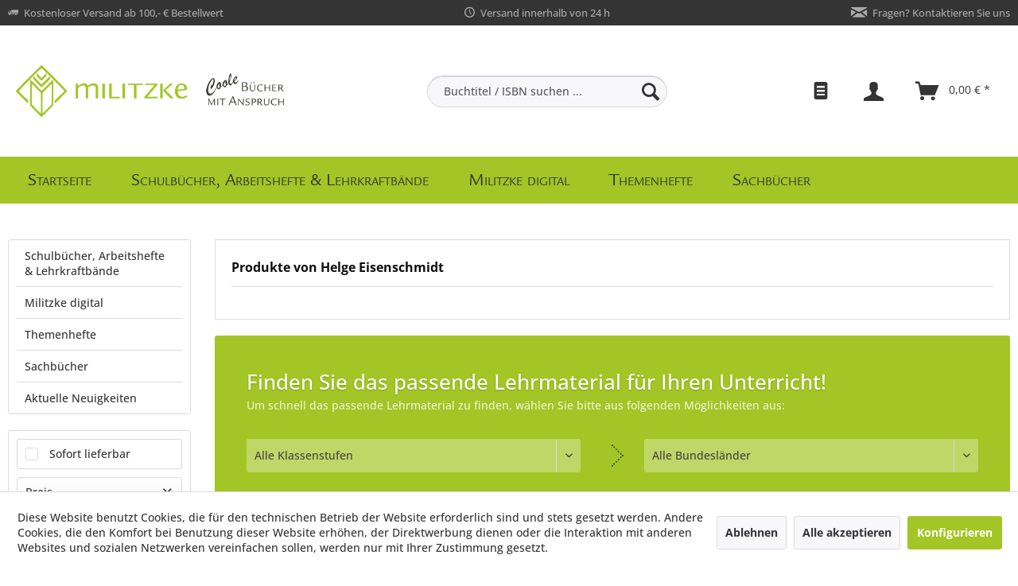

--- FILE ---
content_type: text/html; charset=UTF-8
request_url: https://www.militzke.de/helge-eisenschmidt/
body_size: 16808
content:
<!DOCTYPE html> <html class="no-js" lang="de" itemscope="itemscope" itemtype="https://schema.org/WebPage"> <head> <meta charset="utf-8"> <meta name="author" content="" /> <meta name="robots" content="index,follow" /> <meta name="revisit-after" content="15 days" /> <meta name="keywords" content="" /> <meta name="description" content="Der Militzke Verlag ist Ihr Verlag für Schulbücher der Bereiche Ethik und Philosophie sowie Sachbücher verschiedener Genres." /> <meta property="og:type" content="product" /> <meta property="og:site_name" content="Militzke Verlag" /> <meta property="og:title" content="Helge Eisenschmidt" /> <meta property="og:description" content="" /> <meta name="twitter:card" content="product" /> <meta name="twitter:site" content="Militzke Verlag" /> <meta name="twitter:title" content="Helge Eisenschmidt" /> <meta name="twitter:description" content="" /> <meta property="og:image" content="https://www.militzke.de/media/image/fc/42/39/logo-mit-slogan.png" /> <meta name="twitter:image" content="https://www.militzke.de/media/image/fc/42/39/logo-mit-slogan.png" /> <meta itemprop="copyrightHolder" content="Militzke Verlag" /> <meta itemprop="copyrightYear" content="2014" /> <meta itemprop="isFamilyFriendly" content="True" /> <meta itemprop="image" content="https://www.militzke.de/media/image/fc/42/39/logo-mit-slogan.png" /> <meta name="viewport" content="width=device-width, initial-scale=1.0"> <meta name="mobile-web-app-capable" content="yes"> <meta name="apple-mobile-web-app-title" content="Militzke Verlag"> <meta name="apple-mobile-web-app-capable" content="yes"> <meta name="apple-mobile-web-app-status-bar-style" content="default"> <link rel="apple-touch-icon-precomposed" href="https://www.militzke.de/media/image/c4/c6/ae/bildmarke.png"> <link rel="shortcut icon" href="https://www.militzke.de/media/image/c4/c6/ae/bildmarke.png"> <meta name="msapplication-navbutton-color" content="#a3c525" /> <meta name="application-name" content="Militzke Verlag" /> <meta name="msapplication-starturl" content="https://www.militzke.de/" /> <meta name="msapplication-window" content="width=1024;height=768" /> <meta name="msapplication-TileImage" content="https://www.militzke.de/media/image/c4/c6/ae/bildmarke.png"> <meta name="msapplication-TileColor" content="#a3c525"> <meta name="theme-color" content="#a3c525" /> <link rel="canonical" href="https://www.militzke.de/helge-eisenschmidt/"/> <title itemprop="name">Helge Eisenschmidt | Militzke Verlag</title> <link href="/web/cache/1748259905_ac60e52a50643084a21eb6855ffd8da0.css" media="all" rel="stylesheet" type="text/css" /> </head> <body class="is--ctl-listing is--act-manufacturer" > <div class="page-wrap"> <noscript class="noscript-main"> <div class="alert is--warning"> <div class="alert--icon"> <i class="icon--element icon--warning"></i> </div> <div class="alert--content"> Um Militzke&#x20;Verlag in vollem Umfang nutzen zu k&ouml;nnen, empfehlen wir Ihnen Javascript in Ihrem Browser zu aktiveren. </div> </div> </noscript> <header class="header-main"> <div class="top-teasers"> <div> <div class="feature"> <i class="icon--truck"></i><span>Kostenloser Versand ab 100,- € Bestellwert</span> </div> <div class="feature"> <i class="icon--clock"></i><span>Versand innerhalb von 24 h</span> </div> <div class="feature"> <i class="icon--mail"></i><span><a href="https://www.militzke.de/kontakt">Fragen? Kontaktieren Sie uns</a></span> </div> </div> </div> <div class="container header--navigation"> <div class="logo-main block-group" role="banner"> <div class="logo--shop block"> <a class="logo--link" href="https://www.militzke.de/" title="Militzke Verlag - zur Startseite wechseln"> <picture> <source srcset="https://www.militzke.de/media/image/fc/42/39/logo-mit-slogan.png" media="(min-width: 78.75em)"> <source srcset="https://www.militzke.de/media/image/fc/42/39/logo-mit-slogan.png" media="(min-width: 64em)"> <source srcset="https://www.militzke.de/media/image/fc/42/39/logo-mit-slogan.png" media="(min-width: 48em)"> <img srcset="https://www.militzke.de/media/image/fc/42/39/logo-mit-slogan.png" alt="Militzke Verlag - zur Startseite wechseln" /> </picture> </a> </div> </div> <nav class="shop--navigation block-group"> <ul class="navigation--list block-group" role="menubar"> <li class="navigation--entry entry--menu-left" role="menuitem"> <a class="entry--link entry--trigger btn is--icon-left" href="#offcanvas--left" data-offcanvas="true" data-offCanvasSelector=".sidebar-main" aria-label="Menü"> <i class="icon--menu"></i> Menü </a> </li> <li class="navigation--entry entry--search" role="menuitem" data-search="true" aria-haspopup="true" data-minLength="3"> <a class="btn entry--link entry--trigger" href="#show-hide--search" title="Suche anzeigen / schließen" aria-label="Suche anzeigen / schließen"> <i class="icon--search"></i> <span class="search--display">Suchen</span> </a> <form action="/search" method="get" class="main-search--form"> <input type="search" name="sSearch" aria-label="Buchtitel / ISBN suchen ..." class="main-search--field" autocomplete="off" autocapitalize="off" placeholder="Buchtitel / ISBN suchen ..." maxlength="30" /> <button type="submit" class="main-search--button" aria-label="Suchen"> <i class="icon--search"></i> <span class="main-search--text">Suchen</span> </button> <div class="form--ajax-loader">&nbsp;</div> </form> <div class="main-search--results"></div> </li>  <li class="navigation--entry entry--notepad" role="menuitem"> <a href="https://www.militzke.de/note" title="Merkzettel" class="btn is--icon-left"> <i class="icon--text2"></i> <span class="notepad--display"> Merkzettel </span> </a> </li> <li class="navigation--entry entry--account with-slt" role="menuitem" data-offcanvas="true" data-offCanvasSelector=".account--dropdown-navigation"> <a href="https://www.militzke.de/account" title="Mein Konto" aria-label="Mein Konto" class="btn is--icon-left entry--link account--link"> <i class="icon--account"></i> <span class="account--display"> Mein Konto </span> </a> <div class="account--dropdown-navigation"> <div class="navigation--smartphone"> <div class="entry--close-off-canvas"> <a href="#close-account-menu" class="account--close-off-canvas" title="Menü schließen" aria-label="Menü schließen"> Menü schließen <i class="icon--arrow-right"></i> </a> </div> </div> <div class="account--menu is--rounded is--personalized"> <span class="navigation--headline"> Mein Konto </span> <div class="account--menu-container"> <ul class="sidebar--navigation navigation--list is--level0 show--active-items"> <li class="navigation--entry"> <span class="navigation--signin"> <a href="https://www.militzke.de/account#hide-registration" class="blocked--link btn is--primary navigation--signin-btn" data-collapseTarget="#registration" data-action="close"> Anmelden </a> <span class="navigation--register"> oder <a href="https://www.militzke.de/account#show-registration" class="blocked--link" data-collapseTarget="#registration" data-action="open"> registrieren </a> </span> </span> </li> <li class="navigation--entry"> <a href="https://www.militzke.de/account" title="Übersicht" class="navigation--link"> Übersicht </a> </li> <li class="navigation--entry"> <a href="https://www.militzke.de/account/profile" title="Persönliche Daten" class="navigation--link" rel="nofollow"> Persönliche Daten </a> </li> <li class="navigation--entry"> <a href="https://www.militzke.de/address/index/sidebar/" title="Adressen" class="navigation--link" rel="nofollow"> Adressen </a> </li> <li class="navigation--entry"> <a href="https://www.militzke.de/account/payment" title="Zahlungsarten" class="navigation--link" rel="nofollow"> Zahlungsarten </a> </li> <li class="navigation--entry"> <a href="https://www.militzke.de/account/orders" title="Bestellungen" class="navigation--link" rel="nofollow"> Bestellungen </a> </li> <li class="navigation--entry"> <a href="https://www.militzke.de/account/downloads" title="Sofortdownloads" class="navigation--link" rel="nofollow"> Sofortdownloads </a> </li> <li class="navigation--entry"> <a href="https://www.militzke.de/note" title="Merkzettel" class="navigation--link" rel="nofollow"> Merkzettel </a> </li> </ul> </div> </div> </div> </li> <li class="navigation--entry entry--cart" role="menuitem"> <a class="btn is--icon-left cart--link" href="https://www.militzke.de/checkout/cart" title="Warenkorb" aria-label="Warenkorb"> <span class="cart--display"> Warenkorb </span> <span class="badge is--primary is--minimal cart--quantity is--hidden">0</span> <i class="icon--basket"></i> <span class="cart--amount"> 0,00&nbsp;&euro; * </span> </a> <div class="ajax-loader">&nbsp;</div> </li>  </ul> </nav> <div class="container--ajax-cart" data-collapse-cart="true" data-displayMode="offcanvas"></div> </div> </header> <nav class="navigation-main"> <div class="container" data-menu-scroller="true" data-listSelector=".navigation--list.container" data-viewPortSelector=".navigation--list-wrapper"> <div class="navigation--list-wrapper"> <ul class="navigation--list container" role="menubar" itemscope="itemscope" itemtype="https://schema.org/SiteNavigationElement"> <li class="navigation--entry is--home" role="menuitem"><a class="navigation--link is--first" href="https://www.militzke.de/" title="Startseite" aria-label="Startseite" itemprop="url"><span itemprop="name">Startseite</span></a></li><li class="navigation--entry" role="menuitem"><a class="navigation--link" href="https://www.militzke.de/schulbuecher-arbeitshefte-lehrerbaende/" title="Schulbücher, Arbeitshefte & Lehrkraftbände" aria-label="Schulbücher, Arbeitshefte & Lehrkraftbände" itemprop="url"><span itemprop="name">Schulbücher, Arbeitshefte & Lehrkraftbände</span></a></li><li class="navigation--entry" role="menuitem"><a class="navigation--link" href="https://www.militzke.de/militzke-digital/" title="Militzke digital" aria-label="Militzke digital" itemprop="url"><span itemprop="name">Militzke digital</span></a></li><li class="navigation--entry" role="menuitem"><a class="navigation--link" href="https://www.militzke.de/themenhefte/" title="Themenhefte" aria-label="Themenhefte" itemprop="url"><span itemprop="name">Themenhefte</span></a></li><li class="navigation--entry" role="menuitem"><a class="navigation--link" href="https://www.militzke.de/sachbuecher/" title="Sachbücher" aria-label="Sachbücher" itemprop="url"><span itemprop="name">Sachbücher</span></a></li> </ul> </div> <div class="advanced-menu" data-advanced-menu="true" data-hoverDelay="250"> <div class="menu--container"> <div class="button-container"> <a href="https://www.militzke.de/schulbuecher-arbeitshefte-lehrerbaende/" class="button--category" aria-label="Zur Kategorie Schulbücher, Arbeitshefte &amp; Lehrkraftbände" title="Zur Kategorie Schulbücher, Arbeitshefte &amp; Lehrkraftbände"> <i class="icon--arrow-right"></i> Zur Kategorie Schulbücher, Arbeitshefte & Lehrkraftbände </a> <span class="button--close"> <i class="icon--cross"></i> </span> </div> <div class="content--wrapper has--content has--teaser"> <ul class="menu--list menu--level-0 columns--3" style="width: 75%;"> <li class="menu--list-item item--level-0" style="width: 100%"> <a href="https://www.militzke.de/schulbuecher-arbeitshefte-lehrerbaende/fach/" class="menu--list-item-link" aria-label="Fach" title="Fach">Fach</a> <ul class="menu--list menu--level-1 columns--3"> <li class="menu--list-item item--level-1"> <a href="https://www.militzke.de/schulbuecher-arbeitshefte-lehrerbaende/fach/ethik/" class="menu--list-item-link" aria-label="Ethik" title="Ethik">Ethik</a> </li> <li class="menu--list-item item--level-1"> <a href="https://www.militzke.de/schulbuecher-arbeitshefte-lehrerbaende/fach/ler/" class="menu--list-item-link" aria-label="Lebensgestaltung-Ethik-Religionskunde" title="Lebensgestaltung-Ethik-Religionskunde">Lebensgestaltung-Ethik-Religionskunde</a> </li> <li class="menu--list-item item--level-1"> <a href="https://www.militzke.de/schulbuecher-arbeitshefte-lehrerbaende/fach/philosophie/" class="menu--list-item-link" aria-label="Philosophie" title="Philosophie">Philosophie</a> </li> <li class="menu--list-item item--level-1"> <a href="https://www.militzke.de/schulbuecher-arbeitshefte-lehrerbaende/fach/politik/" class="menu--list-item-link" aria-label="Politik" title="Politik">Politik</a> </li> <li class="menu--list-item item--level-1"> <a href="https://www.militzke.de/schulbuecher-arbeitshefte-lehrerbaende/fach/religionen/" class="menu--list-item-link" aria-label="Religionen" title="Religionen">Religionen</a> </li> <li class="menu--list-item item--level-1"> <a href="https://www.militzke.de/cat/index/sCategory/125" class="menu--list-item-link" aria-label="Sachunterricht" title="Sachunterricht">Sachunterricht</a> </li> <li class="menu--list-item item--level-1"> <a href="https://www.militzke.de/schulbuecher-arbeitshefte-lehrerbaende/fach/sozialkunde/" class="menu--list-item-link" aria-label="Sozialkunde" title="Sozialkunde">Sozialkunde</a> </li> <li class="menu--list-item item--level-1"> <a href="https://www.militzke.de/schulbuecher-arbeitshefte-lehrerbaende/fach/werte-und-normen/" class="menu--list-item-link" aria-label="Werte und Normen" title="Werte und Normen">Werte und Normen</a> </li> </ul> </li> <li class="menu--list-item item--level-0" style="width: 100%"> <a href="https://www.militzke.de/schulbuecher-arbeitshefte-lehrerbaende/klassenstufen/" class="menu--list-item-link" aria-label="Klassenstufen" title="Klassenstufen">Klassenstufen</a> <ul class="menu--list menu--level-1 columns--3"> <li class="menu--list-item item--level-1"> <a href="https://www.militzke.de/cat/index/sCategory/25" class="menu--list-item-link" aria-label="Klasse 1/2" title="Klasse 1/2">Klasse 1/2</a> </li> <li class="menu--list-item item--level-1"> <a href="https://www.militzke.de/schulbuecher-arbeitshefte-lehrerbaende/klassenstufen/klasse-34/" class="menu--list-item-link" aria-label="Klasse 3/4" title="Klasse 3/4">Klasse 3/4</a> </li> <li class="menu--list-item item--level-1"> <a href="https://www.militzke.de/schulbuecher-arbeitshefte-lehrerbaende/klassenstufen/klasse-56/" class="menu--list-item-link" aria-label="Klasse 5/6" title="Klasse 5/6">Klasse 5/6</a> </li> <li class="menu--list-item item--level-1"> <a href="https://www.militzke.de/schulbuecher-arbeitshefte-lehrerbaende/klassenstufen/klasse-78/" class="menu--list-item-link" aria-label="Klasse 7/8" title="Klasse 7/8">Klasse 7/8</a> </li> <li class="menu--list-item item--level-1"> <a href="https://www.militzke.de/schulbuecher-arbeitshefte-lehrerbaende/klassenstufen/klasse-910/" class="menu--list-item-link" aria-label="Klasse 9/10" title="Klasse 9/10">Klasse 9/10</a> </li> <li class="menu--list-item item--level-1"> <a href="https://www.militzke.de/schulbuecher-arbeitshefte-lehrerbaende/klassenstufen/klasse-11/" class="menu--list-item-link" aria-label="Klasse 11" title="Klasse 11">Klasse 11</a> </li> <li class="menu--list-item item--level-1"> <a href="https://www.militzke.de/schulbuecher-arbeitshefte-lehrerbaende/klassenstufen/klasse-12/" class="menu--list-item-link" aria-label="Klasse 12" title="Klasse 12">Klasse 12</a> </li> <li class="menu--list-item item--level-1"> <a href="https://www.militzke.de/schulbuecher-arbeitshefte-lehrerbaende/klassenstufen/klasse-13/" class="menu--list-item-link" aria-label="Klasse 13" title="Klasse 13">Klasse 13</a> </li> <li class="menu--list-item item--level-1"> <a href="https://www.militzke.de/schulbuecher-arbeitshefte-lehrerbaende/klassenstufen/berufliche-bildung/" class="menu--list-item-link" aria-label="Berufliche Bildung" title="Berufliche Bildung">Berufliche Bildung</a> </li> </ul> </li> <li class="menu--list-item item--level-0" style="width: 100%"> <a href="https://www.militzke.de/schulbuecher-arbeitshefte-lehrerbaende/bundesland/" class="menu--list-item-link" aria-label="Bundesland" title="Bundesland">Bundesland</a> <ul class="menu--list menu--level-1 columns--3"> <li class="menu--list-item item--level-1"> <a href="https://www.militzke.de/schulbuecher-arbeitshefte-lehrerbaende/bundesland/bayern/" class="menu--list-item-link" aria-label="Bayern" title="Bayern">Bayern</a> </li> <li class="menu--list-item item--level-1"> <a href="https://www.militzke.de/schulbuecher-arbeitshefte-lehrerbaende/bundesland/baden-wuerttemberg/" class="menu--list-item-link" aria-label="Baden-Württemberg" title="Baden-Württemberg">Baden-Württemberg</a> </li> <li class="menu--list-item item--level-1"> <a href="https://www.militzke.de/schulbuecher-arbeitshefte-lehrerbaende/bundesland/berlin/" class="menu--list-item-link" aria-label="Berlin" title="Berlin">Berlin</a> </li> <li class="menu--list-item item--level-1"> <a href="https://www.militzke.de/schulbuecher-arbeitshefte-lehrerbaende/bundesland/brandenburg/" class="menu--list-item-link" aria-label="Brandenburg" title="Brandenburg">Brandenburg</a> </li> <li class="menu--list-item item--level-1"> <a href="https://www.militzke.de/schulbuecher-arbeitshefte-lehrerbaende/bundesland/bremen/" class="menu--list-item-link" aria-label="Bremen" title="Bremen">Bremen</a> </li> <li class="menu--list-item item--level-1"> <a href="https://www.militzke.de/schulbuecher-arbeitshefte-lehrerbaende/bundesland/hamburg/" class="menu--list-item-link" aria-label="Hamburg" title="Hamburg">Hamburg</a> </li> <li class="menu--list-item item--level-1"> <a href="https://www.militzke.de/schulbuecher-arbeitshefte-lehrerbaende/bundesland/hessen/" class="menu--list-item-link" aria-label="Hessen" title="Hessen">Hessen</a> </li> <li class="menu--list-item item--level-1"> <a href="https://www.militzke.de/schulbuecher-arbeitshefte-lehrerbaende/bundesland/mecklenburg-vorpommern/" class="menu--list-item-link" aria-label="Mecklenburg-Vorpommern" title="Mecklenburg-Vorpommern">Mecklenburg-Vorpommern</a> </li> <li class="menu--list-item item--level-1"> <a href="https://www.militzke.de/schulbuecher-arbeitshefte-lehrerbaende/bundesland/niedersachsen/" class="menu--list-item-link" aria-label="Niedersachsen" title="Niedersachsen">Niedersachsen</a> </li> <li class="menu--list-item item--level-1"> <a href="https://www.militzke.de/schulbuecher-arbeitshefte-lehrerbaende/bundesland/nordrhein-westfalen/" class="menu--list-item-link" aria-label="Nordrhein-Westfalen" title="Nordrhein-Westfalen">Nordrhein-Westfalen</a> </li> <li class="menu--list-item item--level-1"> <a href="https://www.militzke.de/schulbuecher-arbeitshefte-lehrerbaende/bundesland/rheinland-pfalz/" class="menu--list-item-link" aria-label="Rheinland-Pfalz" title="Rheinland-Pfalz">Rheinland-Pfalz</a> </li> <li class="menu--list-item item--level-1"> <a href="https://www.militzke.de/schulbuecher-arbeitshefte-lehrerbaende/bundesland/saarland/" class="menu--list-item-link" aria-label="Saarland" title="Saarland">Saarland</a> </li> <li class="menu--list-item item--level-1"> <a href="https://www.militzke.de/schulbuecher-arbeitshefte-lehrerbaende/bundesland/sachsen/" class="menu--list-item-link" aria-label="Sachsen" title="Sachsen">Sachsen</a> </li> <li class="menu--list-item item--level-1"> <a href="https://www.militzke.de/schulbuecher-arbeitshefte-lehrerbaende/bundesland/sachsen-anhalt/" class="menu--list-item-link" aria-label="Sachsen-Anhalt" title="Sachsen-Anhalt">Sachsen-Anhalt</a> </li> <li class="menu--list-item item--level-1"> <a href="https://www.militzke.de/schulbuecher-arbeitshefte-lehrerbaende/bundesland/schleswig-holstein/" class="menu--list-item-link" aria-label="Schleswig-Holstein" title="Schleswig-Holstein">Schleswig-Holstein</a> </li> <li class="menu--list-item item--level-1"> <a href="https://www.militzke.de/schulbuecher-arbeitshefte-lehrerbaende/bundesland/thueringen/" class="menu--list-item-link" aria-label="Thüringen" title="Thüringen">Thüringen</a> </li> </ul> </li> </ul> <div class="menu--delimiter" style="right: 25%;"></div> <div class="menu--teaser" style="width: 25%;"> <a href="https://www.militzke.de/schulbuecher-arbeitshefte-lehrerbaende/" aria-label="Zur Kategorie Schulbücher, Arbeitshefte &amp; Lehrkraftbände" title="Zur Kategorie Schulbücher, Arbeitshefte &amp; Lehrkraftbände" class="teaser--image" style="background-image: url(https://www.militzke.de/media/image/d0/f8/38/schulbuecherdstoRa5F5U7aU.jpg);"></a> <div class="teaser--headline">Schulbücher, Arbeitshefte & Lehrkraftbände vom Militzke Verlag</div> </div> </div> </div> <div class="menu--container"> <div class="button-container"> <a href="https://www.militzke.de/militzke-digital/" class="button--category" aria-label="Zur Kategorie Militzke digital" title="Zur Kategorie Militzke digital"> <i class="icon--arrow-right"></i> Zur Kategorie Militzke digital </a> <span class="button--close"> <i class="icon--cross"></i> </span> </div> <div class="content--wrapper has--content"> <ul class="menu--list menu--level-0 columns--4" style="width: 100%;"> <li class="menu--list-item item--level-0" style="width: 100%"> <a href="https://www.militzke.de/militzke-digital/lehrerlizenzen/" class="menu--list-item-link" aria-label="Lehrkraftlizenzen" title="Lehrkraftlizenzen">Lehrkraftlizenzen</a> </li> <li class="menu--list-item item--level-0" style="width: 100%"> <a href="https://www.militzke.de/militzke-digital/schuelerlizenzen/" class="menu--list-item-link" aria-label="Schülerlizenzen" title="Schülerlizenzen">Schülerlizenzen</a> </li> <li class="menu--list-item item--level-0" style="width: 100%"> <a href="https://www.militzke.de/cat/index/sCategory/124" class="menu--list-item-link" aria-label="Privatlizenz" title="Privatlizenz">Privatlizenz</a> </li> <li class="menu--list-item item--level-0" style="width: 100%"> <a href="https://www.militzke.de/militzke-digital/haeufige-fragen/" class="menu--list-item-link" aria-label="Häufige Fragen" title="Häufige Fragen">Häufige Fragen</a> </li> <li class="menu--list-item item--level-0" style="width: 100%"> <a href="https://www.militzke.de/militzke-digital/demoversion/" class="menu--list-item-link" aria-label="Demoversion" title="Demoversion">Demoversion</a> </li> <li class="menu--list-item item--level-0" style="width: 100%"> <a href="https://www.militzke.de/militzke-digital/seminar/" class="menu--list-item-link" aria-label="Seminar" title="Seminar">Seminar</a> </li> <li class="menu--list-item item--level-0" style="width: 100%"> <a href="https://www.militzke.de/militzke-digital/anleitungen/" class="menu--list-item-link" aria-label="Anleitungen" title="Anleitungen">Anleitungen</a> </li> </ul> </div> </div> <div class="menu--container"> <div class="button-container"> <a href="https://www.militzke.de/themenhefte/" class="button--category" aria-label="Zur Kategorie Themenhefte" title="Zur Kategorie Themenhefte"> <i class="icon--arrow-right"></i> Zur Kategorie Themenhefte </a> <span class="button--close"> <i class="icon--cross"></i> </span> </div> <div class="content--wrapper has--teaser"> <div class="menu--teaser" style="width: 100%;"> <a href="https://www.militzke.de/themenhefte/" aria-label="Zur Kategorie Themenhefte" title="Zur Kategorie Themenhefte" class="teaser--image" style="background-image: url(https://www.militzke.de/media/image/79/83/fe/arbeitshefte.jpg);"></a> <div class="teaser--headline">Themenhefte vom Militzke Verlag für alle Klassenstufen</div> </div> </div> </div> <div class="menu--container"> <div class="button-container"> <a href="https://www.militzke.de/sachbuecher/" class="button--category" aria-label="Zur Kategorie Sachbücher" title="Zur Kategorie Sachbücher"> <i class="icon--arrow-right"></i> Zur Kategorie Sachbücher </a> <span class="button--close"> <i class="icon--cross"></i> </span> </div> <div class="content--wrapper has--teaser"> <div class="menu--teaser" style="width: 100%;"> <div class="teaser--headline">Sachbücher vom Militzke Verlag</div> <div class="teaser--text"> Entdecken Sie Militzkes True Crime sowie die Titel der Neuen Brehm-Bücherei. <a class="teaser--text-link" href="https://www.militzke.de/sachbuecher/" aria-label="mehr erfahren" title="mehr erfahren"> mehr erfahren </a> </div> </div> </div> </div> </div> </div> </nav> <section class=" content-main container block-group"> <div class="content-main--inner"> <div id='cookie-consent' class='off-canvas is--left block-transition' data-cookie-consent-manager='true' data-cookieTimeout='60'> <div class='cookie-consent--header cookie-consent--close'> Cookie-Einstellungen <i class="icon--arrow-right"></i> </div> <div class='cookie-consent--description'> Diese Website benutzt Cookies, die für den technischen Betrieb der Website erforderlich sind und stets gesetzt werden. Andere Cookies, die den Komfort bei Benutzung dieser Website erhöhen, der Direktwerbung dienen oder die Interaktion mit anderen Websites und sozialen Netzwerken vereinfachen sollen, werden nur mit Ihrer Zustimmung gesetzt. </div> <div class='cookie-consent--configuration'> <div class='cookie-consent--configuration-header'> <div class='cookie-consent--configuration-header-text'>Konfiguration</div> </div> <div class='cookie-consent--configuration-main'> <div class='cookie-consent--group'> <input type="hidden" class="cookie-consent--group-name" value="technical" /> <label class="cookie-consent--group-state cookie-consent--state-input cookie-consent--required"> <input type="checkbox" name="technical-state" class="cookie-consent--group-state-input" disabled="disabled" checked="checked"/> <span class="cookie-consent--state-input-element"></span> </label> <div class='cookie-consent--group-title' data-collapse-panel='true' data-contentSiblingSelector=".cookie-consent--group-container"> <div class="cookie-consent--group-title-label cookie-consent--state-label"> Technisch erforderlich </div> <span class="cookie-consent--group-arrow is-icon--right"> <i class="icon--arrow-right"></i> </span> </div> <div class='cookie-consent--group-container'> <div class='cookie-consent--group-description'> Diese Cookies sind für die Grundfunktionen des Shops notwendig. </div> <div class='cookie-consent--cookies-container'> <div class='cookie-consent--cookie'> <input type="hidden" class="cookie-consent--cookie-name" value="cookieDeclined" /> <label class="cookie-consent--cookie-state cookie-consent--state-input cookie-consent--required"> <input type="checkbox" name="cookieDeclined-state" class="cookie-consent--cookie-state-input" disabled="disabled" checked="checked" /> <span class="cookie-consent--state-input-element"></span> </label> <div class='cookie--label cookie-consent--state-label'> "Alle Cookies ablehnen" Cookie </div> </div> <div class='cookie-consent--cookie'> <input type="hidden" class="cookie-consent--cookie-name" value="allowCookie" /> <label class="cookie-consent--cookie-state cookie-consent--state-input cookie-consent--required"> <input type="checkbox" name="allowCookie-state" class="cookie-consent--cookie-state-input" disabled="disabled" checked="checked" /> <span class="cookie-consent--state-input-element"></span> </label> <div class='cookie--label cookie-consent--state-label'> "Alle Cookies annehmen" Cookie </div> </div> <div class='cookie-consent--cookie'> <input type="hidden" class="cookie-consent--cookie-name" value="shop" /> <label class="cookie-consent--cookie-state cookie-consent--state-input cookie-consent--required"> <input type="checkbox" name="shop-state" class="cookie-consent--cookie-state-input" disabled="disabled" checked="checked" /> <span class="cookie-consent--state-input-element"></span> </label> <div class='cookie--label cookie-consent--state-label'> Ausgewählter Shop </div> </div> <div class='cookie-consent--cookie'> <input type="hidden" class="cookie-consent--cookie-name" value="csrf_token" /> <label class="cookie-consent--cookie-state cookie-consent--state-input cookie-consent--required"> <input type="checkbox" name="csrf_token-state" class="cookie-consent--cookie-state-input" disabled="disabled" checked="checked" /> <span class="cookie-consent--state-input-element"></span> </label> <div class='cookie--label cookie-consent--state-label'> CSRF-Token </div> </div> <div class='cookie-consent--cookie'> <input type="hidden" class="cookie-consent--cookie-name" value="cookiePreferences" /> <label class="cookie-consent--cookie-state cookie-consent--state-input cookie-consent--required"> <input type="checkbox" name="cookiePreferences-state" class="cookie-consent--cookie-state-input" disabled="disabled" checked="checked" /> <span class="cookie-consent--state-input-element"></span> </label> <div class='cookie--label cookie-consent--state-label'> Cookie-Einstellungen </div> </div> <div class='cookie-consent--cookie'> <input type="hidden" class="cookie-consent--cookie-name" value="x-cache-context-hash" /> <label class="cookie-consent--cookie-state cookie-consent--state-input cookie-consent--required"> <input type="checkbox" name="x-cache-context-hash-state" class="cookie-consent--cookie-state-input" disabled="disabled" checked="checked" /> <span class="cookie-consent--state-input-element"></span> </label> <div class='cookie--label cookie-consent--state-label'> Individuelle Preise </div> </div> <div class='cookie-consent--cookie'> <input type="hidden" class="cookie-consent--cookie-name" value="slt" /> <label class="cookie-consent--cookie-state cookie-consent--state-input cookie-consent--required"> <input type="checkbox" name="slt-state" class="cookie-consent--cookie-state-input" disabled="disabled" checked="checked" /> <span class="cookie-consent--state-input-element"></span> </label> <div class='cookie--label cookie-consent--state-label'> Kunden-Wiedererkennung </div> </div> <div class='cookie-consent--cookie'> <input type="hidden" class="cookie-consent--cookie-name" value="nocache" /> <label class="cookie-consent--cookie-state cookie-consent--state-input cookie-consent--required"> <input type="checkbox" name="nocache-state" class="cookie-consent--cookie-state-input" disabled="disabled" checked="checked" /> <span class="cookie-consent--state-input-element"></span> </label> <div class='cookie--label cookie-consent--state-label'> Kundenspezifisches Caching </div> </div> <div class='cookie-consent--cookie'> <input type="hidden" class="cookie-consent--cookie-name" value="session" /> <label class="cookie-consent--cookie-state cookie-consent--state-input cookie-consent--required"> <input type="checkbox" name="session-state" class="cookie-consent--cookie-state-input" disabled="disabled" checked="checked" /> <span class="cookie-consent--state-input-element"></span> </label> <div class='cookie--label cookie-consent--state-label'> Session </div> </div> <div class='cookie-consent--cookie'> <input type="hidden" class="cookie-consent--cookie-name" value="currency" /> <label class="cookie-consent--cookie-state cookie-consent--state-input cookie-consent--required"> <input type="checkbox" name="currency-state" class="cookie-consent--cookie-state-input" disabled="disabled" checked="checked" /> <span class="cookie-consent--state-input-element"></span> </label> <div class='cookie--label cookie-consent--state-label'> Währungswechsel </div> </div> </div> </div> </div> <div class='cookie-consent--group'> <input type="hidden" class="cookie-consent--group-name" value="comfort" /> <label class="cookie-consent--group-state cookie-consent--state-input"> <input type="checkbox" name="comfort-state" class="cookie-consent--group-state-input"/> <span class="cookie-consent--state-input-element"></span> </label> <div class='cookie-consent--group-title' data-collapse-panel='true' data-contentSiblingSelector=".cookie-consent--group-container"> <div class="cookie-consent--group-title-label cookie-consent--state-label"> Komfortfunktionen </div> <span class="cookie-consent--group-arrow is-icon--right"> <i class="icon--arrow-right"></i> </span> </div> <div class='cookie-consent--group-container'> <div class='cookie-consent--group-description'> Diese Cookies werden genutzt um das Einkaufserlebnis noch ansprechender zu gestalten, beispielsweise für die Wiedererkennung des Besuchers. </div> <div class='cookie-consent--cookies-container'> <div class='cookie-consent--cookie'> <input type="hidden" class="cookie-consent--cookie-name" value="sUniqueID" /> <label class="cookie-consent--cookie-state cookie-consent--state-input"> <input type="checkbox" name="sUniqueID-state" class="cookie-consent--cookie-state-input" /> <span class="cookie-consent--state-input-element"></span> </label> <div class='cookie--label cookie-consent--state-label'> Merkzettel </div> </div> </div> </div> </div> <div class='cookie-consent--group'> <input type="hidden" class="cookie-consent--group-name" value="statistics" /> <label class="cookie-consent--group-state cookie-consent--state-input"> <input type="checkbox" name="statistics-state" class="cookie-consent--group-state-input"/> <span class="cookie-consent--state-input-element"></span> </label> <div class='cookie-consent--group-title' data-collapse-panel='true' data-contentSiblingSelector=".cookie-consent--group-container"> <div class="cookie-consent--group-title-label cookie-consent--state-label"> Statistik & Tracking </div> <span class="cookie-consent--group-arrow is-icon--right"> <i class="icon--arrow-right"></i> </span> </div> <div class='cookie-consent--group-container'> <div class='cookie-consent--cookies-container'> <div class='cookie-consent--cookie'> <input type="hidden" class="cookie-consent--cookie-name" value="x-ua-device" /> <label class="cookie-consent--cookie-state cookie-consent--state-input"> <input type="checkbox" name="x-ua-device-state" class="cookie-consent--cookie-state-input" /> <span class="cookie-consent--state-input-element"></span> </label> <div class='cookie--label cookie-consent--state-label'> Endgeräteerkennung </div> </div> <div class='cookie-consent--cookie'> <input type="hidden" class="cookie-consent--cookie-name" value="_ga" /> <label class="cookie-consent--cookie-state cookie-consent--state-input"> <input type="checkbox" name="_ga-state" class="cookie-consent--cookie-state-input" /> <span class="cookie-consent--state-input-element"></span> </label> <div class='cookie--label cookie-consent--state-label'> Google Analytics </div> </div> <div class='cookie-consent--cookie'> <input type="hidden" class="cookie-consent--cookie-name" value="partner" /> <label class="cookie-consent--cookie-state cookie-consent--state-input"> <input type="checkbox" name="partner-state" class="cookie-consent--cookie-state-input" /> <span class="cookie-consent--state-input-element"></span> </label> <div class='cookie--label cookie-consent--state-label'> Partnerprogramm </div> </div> </div> </div> </div> </div> </div> <div class="cookie-consent--save"> <input class="cookie-consent--save-button btn is--primary" type="button" value="Einstellungen speichern" /> </div> </div> <div class="listing--sidebar"> <aside class="sidebar-main off-canvas"> <div class="navigation--smartphone"> <ul class="navigation--list "> <li class="navigation--entry entry--close-off-canvas"> <a href="#close-categories-menu" title="Menü schließen" class="navigation--link"> Menü schließen <i class="icon--arrow-right"></i> </a> </li> </ul> <div class="mobile--switches">   </div> </div> <div class="sidebar--categories-wrapper" data-subcategory-nav="true" data-mainCategoryId="3" data-categoryId="0" data-fetchUrl=""> <div class="categories--headline navigation--headline"> Kategorien </div> <div class="sidebar--categories-navigation"> <ul class="sidebar--navigation categories--navigation navigation--list is--drop-down is--level0 is--rounded" role="menu"> <li class="navigation--entry has--sub-children" role="menuitem"> <a class="navigation--link link--go-forward" href="https://www.militzke.de/schulbuecher-arbeitshefte-lehrerbaende/" data-categoryId="14" data-fetchUrl="/widgets/listing/getCategory/categoryId/14" title="Schulbücher, Arbeitshefte &amp; Lehrkraftbände" > Schulbücher, Arbeitshefte & Lehrkraftbände <span class="is--icon-right"> <i class="icon--arrow-right"></i> </span> </a> </li> <li class="navigation--entry has--sub-children" role="menuitem"> <a class="navigation--link link--go-forward" href="https://www.militzke.de/militzke-digital/" data-categoryId="116" data-fetchUrl="/widgets/listing/getCategory/categoryId/116" title="Militzke digital" > Militzke digital <span class="is--icon-right"> <i class="icon--arrow-right"></i> </span> </a> </li> <li class="navigation--entry" role="menuitem"> <a class="navigation--link" href="https://www.militzke.de/themenhefte/" data-categoryId="57" data-fetchUrl="/widgets/listing/getCategory/categoryId/57" title="Themenhefte" > Themenhefte </a> </li> <li class="navigation--entry" role="menuitem"> <a class="navigation--link" href="https://www.militzke.de/sachbuecher/" data-categoryId="16" data-fetchUrl="/widgets/listing/getCategory/categoryId/16" title="Sachbücher" > Sachbücher </a> </li> <li class="navigation--entry" role="menuitem"> <a class="navigation--link" href="https://www.militzke.de/aktuelle-neuigkeiten/" data-categoryId="13" data-fetchUrl="/widgets/listing/getCategory/categoryId/13" title="Aktuelle Neuigkeiten" > Aktuelle Neuigkeiten </a> </li> </ul> </div> <div class="shop-sites--container is--rounded"> <div class="shop-sites--headline navigation--headline"> Informationen </div> <ul class="shop-sites--navigation sidebar--navigation navigation--list is--drop-down is--level0" role="menu"> <li class="navigation--entry" role="menuitem"> <a class="navigation--link" href="https://www.militzke.de/referendarinnen/referendare" title="Referendarinnen/Referendare" data-categoryId="46" data-fetchUrl="/widgets/listing/getCustomPage/pageId/46" > Referendarinnen/Referendare </a> </li> <li class="navigation--entry" role="menuitem"> <a class="navigation--link" href="https://www.militzke.de/ueber-uns" title="Über uns" data-categoryId="9" data-fetchUrl="/widgets/listing/getCustomPage/pageId/9" > Über uns </a> </li> <li class="navigation--entry" role="menuitem"> <a class="navigation--link" href="https://www.militzke.de/veranstaltungen" title="Veranstaltungen" data-categoryId="48" data-fetchUrl="/widgets/listing/getCustomPage/pageId/48" > Veranstaltungen </a> </li> <li class="navigation--entry" role="menuitem"> <a class="navigation--link" href="https://www.militzke.de/kontakt" title="Kontakt" data-categoryId="1" data-fetchUrl="/widgets/listing/getCustomPage/pageId/1" target="_self"> Kontakt </a> </li> <li class="navigation--entry" role="menuitem"> <a class="navigation--link" href="https://www.militzke.de/versand-und-zahlungsbedingungen" title="Versand und Zahlungsbedingungen" data-categoryId="6" data-fetchUrl="/widgets/listing/getCustomPage/pageId/6" > Versand und Zahlungsbedingungen </a> </li> <li class="navigation--entry" role="menuitem"> <a class="navigation--link" href="https://www.militzke.de/widerrufsrecht" title="Widerrufsrecht" data-categoryId="8" data-fetchUrl="/widgets/listing/getCustomPage/pageId/8" > Widerrufsrecht </a> </li> <li class="navigation--entry" role="menuitem"> <a class="navigation--link" href="https://www.militzke.de/datenschutz" title="Datenschutz" data-categoryId="7" data-fetchUrl="/widgets/listing/getCustomPage/pageId/7" > Datenschutz </a> </li> <li class="navigation--entry" role="menuitem"> <a class="navigation--link" href="https://www.militzke.de/agb" title="AGB" data-categoryId="4" data-fetchUrl="/widgets/listing/getCustomPage/pageId/4" > AGB </a> </li> <li class="navigation--entry" role="menuitem"> <a class="navigation--link" href="https://www.militzke.de/impressum" title="Impressum" data-categoryId="3" data-fetchUrl="/widgets/listing/getCustomPage/pageId/3" > Impressum </a> </li> </ul> </div> </div> </aside> <div class="sidebar-filter"> <div class="sidebar-filter--content"> <div class="action--filter-options off-canvas is--ajax-reload"> <a href="#" class="filter--close-btn" data-show-products-text="%s Produkt(e) anzeigen"> Filter schließen <i class="icon--arrow-right"></i> </a> <div class="filter--container"> <form id="filter" method="get" data-filter-form="true" data-is-in-sidebar="true" data-listing-url="https://www.militzke.de/widgets/listing/listingCount/sSupplier/1/sCategory/3" data-is-filtered="0" data-load-facets="false" data-instant-filter-result="true" class=" is--instant-filter"> <input type="hidden" name="p" value="1"/> <input type="hidden" name="o" value="1"/> <input type="hidden" name="n" value="12"/> <div class="filter--facet-container"> <div class="filter-panel filter--value facet--immediate_delivery" data-filter-type="value" data-facet-name="immediate_delivery" data-field-name="delivery"> <div class="filter-panel--flyout"> <label class="filter-panel--title" for="delivery" title="Sofort lieferbar"> Sofort lieferbar </label> <span class="filter-panel--input filter-panel--checkbox"> <input type="checkbox" id="delivery" name="delivery" value="1" /> <span class="input--state checkbox--state">&nbsp;</span> </span> </div> </div> <div class="filter-panel filter--range facet--price" data-filter-type="range" data-facet-name="price" data-field-name="price"> <div class="filter-panel--flyout"> <label class="filter-panel--title" title="Preis"> Preis </label> <span class="filter-panel--icon"></span> <div class="filter-panel--content"> <div class="range-slider" data-range-slider="true" data-roundPretty="false" data-labelFormat="0,00&nbsp;&euro;" data-suffix="" data-stepCount="100" data-stepCurve="linear" data-startMin="7.8" data-digits="2" data-startMax="35.9" data-rangeMin="7.8" data-rangeMax="35.9"> <input type="hidden" id="min" name="min" data-range-input="min" value="7.8" disabled="disabled" /> <input type="hidden" id="max" name="max" data-range-input="max" value="35.9" disabled="disabled" /> <div class="filter-panel--range-info"> <span class="range-info--min"> von </span> <label class="range-info--label" for="min" data-range-label="min"> 7.8 </label> <span class="range-info--max"> bis </span> <label class="range-info--label" for="max" data-range-label="max"> 35.9 </label> </div> </div> </div> </div> </div> <div class="filter-panel filter--multi-selection filter-facet--value-list facet--property" data-filter-type="value-list" data-facet-name="property" data-field-name="f"> <div class="filter-panel--flyout"> <label class="filter-panel--title" for="f" title="Bundesland"> Bundesland </label> <span class="filter-panel--icon"></span> <div class="filter-panel--content input-type--checkbox"> <ul class="filter-panel--option-list"> <li class="filter-panel--option"> <div class="option--container"> <span class="filter-panel--input filter-panel--checkbox"> <input type="checkbox" id="__f__149" name="__f__149" value="149" /> <span class="input--state checkbox--state">&nbsp;</span> </span> <label class="filter-panel--label" for="__f__149"> Baden-Württemberg </label> </div> </li> <li class="filter-panel--option"> <div class="option--container"> <span class="filter-panel--input filter-panel--checkbox"> <input type="checkbox" id="__f__148" name="__f__148" value="148" /> <span class="input--state checkbox--state">&nbsp;</span> </span> <label class="filter-panel--label" for="__f__148"> Bayern </label> </div> </li> <li class="filter-panel--option"> <div class="option--container"> <span class="filter-panel--input filter-panel--checkbox"> <input type="checkbox" id="__f__71" name="__f__71" value="71" /> <span class="input--state checkbox--state">&nbsp;</span> </span> <label class="filter-panel--label" for="__f__71"> Berlin </label> </div> </li> <li class="filter-panel--option"> <div class="option--container"> <span class="filter-panel--input filter-panel--checkbox"> <input type="checkbox" id="__f__33" name="__f__33" value="33" /> <span class="input--state checkbox--state">&nbsp;</span> </span> <label class="filter-panel--label" for="__f__33"> Brandenburg </label> </div> </li> <li class="filter-panel--option"> <div class="option--container"> <span class="filter-panel--input filter-panel--checkbox"> <input type="checkbox" id="__f__52" name="__f__52" value="52" /> <span class="input--state checkbox--state">&nbsp;</span> </span> <label class="filter-panel--label" for="__f__52"> Bremen </label> </div> </li> <li class="filter-panel--option"> <div class="option--container"> <span class="filter-panel--input filter-panel--checkbox"> <input type="checkbox" id="__f__150" name="__f__150" value="150" /> <span class="input--state checkbox--state">&nbsp;</span> </span> <label class="filter-panel--label" for="__f__150"> Hamburg </label> </div> </li> <li class="filter-panel--option"> <div class="option--container"> <span class="filter-panel--input filter-panel--checkbox"> <input type="checkbox" id="__f__151" name="__f__151" value="151" /> <span class="input--state checkbox--state">&nbsp;</span> </span> <label class="filter-panel--label" for="__f__151"> Hessen </label> </div> </li> <li class="filter-panel--option"> <div class="option--container"> <span class="filter-panel--input filter-panel--checkbox"> <input type="checkbox" id="__f__29" name="__f__29" value="29" /> <span class="input--state checkbox--state">&nbsp;</span> </span> <label class="filter-panel--label" for="__f__29"> Mecklenburg-Vorpommern </label> </div> </li> <li class="filter-panel--option"> <div class="option--container"> <span class="filter-panel--input filter-panel--checkbox"> <input type="checkbox" id="__f__48" name="__f__48" value="48" /> <span class="input--state checkbox--state">&nbsp;</span> </span> <label class="filter-panel--label" for="__f__48"> Niedersachsen </label> </div> </li> <li class="filter-panel--option"> <div class="option--container"> <span class="filter-panel--input filter-panel--checkbox"> <input type="checkbox" id="__f__85" name="__f__85" value="85" /> <span class="input--state checkbox--state">&nbsp;</span> </span> <label class="filter-panel--label" for="__f__85"> Nordrhein-Westfalen </label> </div> </li> <li class="filter-panel--option"> <div class="option--container"> <span class="filter-panel--input filter-panel--checkbox"> <input type="checkbox" id="__f__6" name="__f__6" value="6" /> <span class="input--state checkbox--state">&nbsp;</span> </span> <label class="filter-panel--label" for="__f__6"> Rheinland-Pfalz </label> </div> </li> <li class="filter-panel--option"> <div class="option--container"> <span class="filter-panel--input filter-panel--checkbox"> <input type="checkbox" id="__f__147" name="__f__147" value="147" /> <span class="input--state checkbox--state">&nbsp;</span> </span> <label class="filter-panel--label" for="__f__147"> Saarland </label> </div> </li> <li class="filter-panel--option"> <div class="option--container"> <span class="filter-panel--input filter-panel--checkbox"> <input type="checkbox" id="__f__12" name="__f__12" value="12" /> <span class="input--state checkbox--state">&nbsp;</span> </span> <label class="filter-panel--label" for="__f__12"> Sachsen </label> </div> </li> <li class="filter-panel--option"> <div class="option--container"> <span class="filter-panel--input filter-panel--checkbox"> <input type="checkbox" id="__f__5" name="__f__5" value="5" /> <span class="input--state checkbox--state">&nbsp;</span> </span> <label class="filter-panel--label" for="__f__5"> Sachsen-Anhalt </label> </div> </li> <li class="filter-panel--option"> <div class="option--container"> <span class="filter-panel--input filter-panel--checkbox"> <input type="checkbox" id="__f__53" name="__f__53" value="53" /> <span class="input--state checkbox--state">&nbsp;</span> </span> <label class="filter-panel--label" for="__f__53"> Schleswig-Holstein </label> </div> </li> <li class="filter-panel--option"> <div class="option--container"> <span class="filter-panel--input filter-panel--checkbox"> <input type="checkbox" id="__f__4" name="__f__4" value="4" /> <span class="input--state checkbox--state">&nbsp;</span> </span> <label class="filter-panel--label" for="__f__4"> Thüringen </label> </div> </li> </ul> </div> </div> </div> <div class="filter-panel filter--multi-selection filter-facet--value-list facet--property" data-filter-type="value-list" data-facet-name="property" data-field-name="f"> <div class="filter-panel--flyout"> <label class="filter-panel--title" for="f" title="Klassenstufe"> Klassenstufe </label> <span class="filter-panel--icon"></span> <div class="filter-panel--content input-type--checkbox"> <ul class="filter-panel--option-list"> <li class="filter-panel--option"> <div class="option--container"> <span class="filter-panel--input filter-panel--checkbox"> <input type="checkbox" id="__f__19" name="__f__19" value="19" /> <span class="input--state checkbox--state">&nbsp;</span> </span> <label class="filter-panel--label" for="__f__19"> 2. Klasse </label> </div> </li> <li class="filter-panel--option"> <div class="option--container"> <span class="filter-panel--input filter-panel--checkbox"> <input type="checkbox" id="__f__7" name="__f__7" value="7" /> <span class="input--state checkbox--state">&nbsp;</span> </span> <label class="filter-panel--label" for="__f__7"> 3. Klasse </label> </div> </li> <li class="filter-panel--option"> <div class="option--container"> <span class="filter-panel--input filter-panel--checkbox"> <input type="checkbox" id="__f__13" name="__f__13" value="13" /> <span class="input--state checkbox--state">&nbsp;</span> </span> <label class="filter-panel--label" for="__f__13"> 5. Klasse </label> </div> </li> <li class="filter-panel--option"> <div class="option--container"> <span class="filter-panel--input filter-panel--checkbox"> <input type="checkbox" id="__f__14" name="__f__14" value="14" /> <span class="input--state checkbox--state">&nbsp;</span> </span> <label class="filter-panel--label" for="__f__14"> 6. Klasse </label> </div> </li> <li class="filter-panel--option"> <div class="option--container"> <span class="filter-panel--input filter-panel--checkbox"> <input type="checkbox" id="__f__40" name="__f__40" value="40" /> <span class="input--state checkbox--state">&nbsp;</span> </span> <label class="filter-panel--label" for="__f__40"> 7. Klasse </label> </div> </li> <li class="filter-panel--option"> <div class="option--container"> <span class="filter-panel--input filter-panel--checkbox"> <input type="checkbox" id="__f__37" name="__f__37" value="37" /> <span class="input--state checkbox--state">&nbsp;</span> </span> <label class="filter-panel--label" for="__f__37"> 8. Klasse </label> </div> </li> <li class="filter-panel--option"> <div class="option--container"> <span class="filter-panel--input filter-panel--checkbox"> <input type="checkbox" id="__f__22" name="__f__22" value="22" /> <span class="input--state checkbox--state">&nbsp;</span> </span> <label class="filter-panel--label" for="__f__22"> 9. Klasse </label> </div> </li> <li class="filter-panel--option"> <div class="option--container"> <span class="filter-panel--input filter-panel--checkbox"> <input type="checkbox" id="__f__23" name="__f__23" value="23" /> <span class="input--state checkbox--state">&nbsp;</span> </span> <label class="filter-panel--label" for="__f__23"> 10. Klasse </label> </div> </li> </ul> </div> </div> </div> <div class="filter-panel filter--multi-selection filter-facet--value-list facet--property" data-filter-type="value-list" data-facet-name="property" data-field-name="f"> <div class="filter-panel--flyout"> <label class="filter-panel--title" for="f" title="Produktform"> Produktform </label> <span class="filter-panel--icon"></span> <div class="filter-panel--content input-type--checkbox"> <ul class="filter-panel--option-list"> <li class="filter-panel--option"> <div class="option--container"> <span class="filter-panel--input filter-panel--checkbox"> <input type="checkbox" id="__f__20" name="__f__20" value="20" /> <span class="input--state checkbox--state">&nbsp;</span> </span> <label class="filter-panel--label" for="__f__20"> Arbeitsheft </label> </div> </li> <li class="filter-panel--option"> <div class="option--container"> <span class="filter-panel--input filter-panel--checkbox"> <input type="checkbox" id="__f__8" name="__f__8" value="8" /> <span class="input--state checkbox--state">&nbsp;</span> </span> <label class="filter-panel--label" for="__f__8"> Lehrbuch </label> </div> </li> <li class="filter-panel--option"> <div class="option--container"> <span class="filter-panel--input filter-panel--checkbox"> <input type="checkbox" id="__f__249" name="__f__249" value="249" /> <span class="input--state checkbox--state">&nbsp;</span> </span> <label class="filter-panel--label" for="__f__249"> Militzke digital </label> </div> </li> </ul> </div> </div> </div> <div class="filter-panel filter--multi-selection filter-facet--value-list facet--property" data-filter-type="value-list" data-facet-name="property" data-field-name="f"> <div class="filter-panel--flyout"> <label class="filter-panel--title" for="f" title="Fach"> Fach </label> <span class="filter-panel--icon"></span> <div class="filter-panel--content input-type--checkbox"> <ul class="filter-panel--option-list"> <li class="filter-panel--option"> <div class="option--container"> <span class="filter-panel--input filter-panel--checkbox"> <input type="checkbox" id="__f__9" name="__f__9" value="9" /> <span class="input--state checkbox--state">&nbsp;</span> </span> <label class="filter-panel--label" for="__f__9"> Ethik </label> </div> </li> <li class="filter-panel--option"> <div class="option--container"> <span class="filter-panel--input filter-panel--checkbox"> <input type="checkbox" id="__f__34" name="__f__34" value="34" /> <span class="input--state checkbox--state">&nbsp;</span> </span> <label class="filter-panel--label" for="__f__34"> LER: Lebensgestaltung-Ethik-Religionskunde </label> </div> </li> <li class="filter-panel--option"> <div class="option--container"> <span class="filter-panel--input filter-panel--checkbox"> <input type="checkbox" id="__f__49" name="__f__49" value="49" /> <span class="input--state checkbox--state">&nbsp;</span> </span> <label class="filter-panel--label" for="__f__49"> Werte und Normen </label> </div> </li> </ul> </div> </div> </div> <div class="filter-panel filter--multi-selection filter-facet--value-list facet--property" data-filter-type="value-list" data-facet-name="property" data-field-name="f"> <div class="filter-panel--flyout"> <label class="filter-panel--title" for="f" title="Neu"> Neu </label> <span class="filter-panel--icon"></span> <div class="filter-panel--content input-type--checkbox"> <ul class="filter-panel--option-list"> <li class="filter-panel--option"> <div class="option--container"> <span class="filter-panel--input filter-panel--checkbox"> <input type="checkbox" id="__f__140" name="__f__140" value="140" /> <span class="input--state checkbox--state">&nbsp;</span> </span> <label class="filter-panel--label" for="__f__140"> Neu erschienen </label> </div> </li> </ul> </div> </div> </div> <div class="filter-panel filter--value facet--shipping_free" data-filter-type="value" data-facet-name="shipping_free" data-field-name="free"> <div class="filter-panel--flyout"> <label class="filter-panel--title" for="free" title="Versandkostenfrei"> Versandkostenfrei </label> <span class="filter-panel--input filter-panel--checkbox"> <input type="checkbox" id="free" name="free" value="1" /> <span class="input--state checkbox--state">&nbsp;</span> </span> </div> </div> </div> <div class="filter--active-container" data-reset-label="Alle Filter zurücksetzen"> </div> </form> </div> </div> </div> </div> </div> <div class="content--wrapper"> <div class="content listing--content"> <div class="vendor--info panel has--border"> <h1 class="panel--title is--underline"> Produkte von Helge Eisenschmidt </h1> <div class="panel--body is--wide"> </div> </div> <div class="panel is--rounded books--filter"> <div class="heading">Finden Sie das passende Lehrmaterial für Ihren Unterricht!</div> <p>Um schnell das passende Lehrmaterial zu finden, wählen Sie bitte aus folgenden Möglichkeiten aus:</p> <div class="filter-facets"> <div class="filter-facet"> <div class="select-field"> <select name="klasse"> <option>Alle Klassenstufen</option> <option value="19">2. Klasse</option> <option value="7">3. Klasse</option> <option value="13">5. Klasse</option> <option value="14">6. Klasse</option> <option value="40">7. Klasse</option> <option value="37">8. Klasse</option> <option value="22">9. Klasse</option> <option value="23">10. Klasse</option> </select> </div> </div> <div class="facets-divider"></div> <div class="filter-facet"> <div class="select-field"> <select name="bundesland"> <option>Alle Bundesländer</option> <option value="149">Baden-Württemberg</option> <option value="148">Bayern</option> <option value="71">Berlin</option> <option value="33">Brandenburg</option> <option value="52">Bremen</option> <option value="150">Hamburg</option> <option value="151">Hessen</option> <option value="29">Mecklenburg-Vorpommern</option> <option value="48">Niedersachsen</option> <option value="85">Nordrhein-Westfalen</option> <option value="6">Rheinland-Pfalz</option> <option value="147">Saarland</option> <option value="12">Sachsen</option> <option value="5">Sachsen-Anhalt</option> <option value="53">Schleswig-Holstein</option> <option value="4">Thüringen</option> </select> </div> </div> </div> </div> <div class="listing--wrapper has--sidebar-filter"> <div data-listing-actions="true" data-bufferTime="0" class="listing--actions is--rounded without-facets without-pagination"> <div class="action--filter-btn"> <a href="#" class="filter--trigger is--large btn is--primary" data-filter-trigger="true" data-offcanvas="true" data-offCanvasSelector=".action--filter-options" data-closeButtonSelector=".filter--close-btn"> <i class="icon--filter"></i> Filtern <span class="action--collapse-icon"></span> </a> </div> <form class="action--sort action--content block" method="get" data-action-form="true"> <input type="hidden" name="p" value="1"> <label for="o" class="sort--label action--label">Sortierung:</label> <div class="sort--select select-field"> <select id="o" name="o" class="sort--field action--field" data-auto-submit="true" data-loadingindicator="false"> <option value="1" selected="selected">Erscheinungsdatum</option> <option value="8">Alphabetisch</option> <option value="7">Beste Ergebnisse</option> </select> </div> </form> <div class="listing--paging panel--paging"> <a title="" aria-label="" class="paging--link is--active">1</a> <a href="/helge-eisenschmidt/?p=2" title="Nächste Seite" aria-label="Nächste Seite" class="paging--link paging--next" data-action-link="true"> <i class="icon--arrow-right"></i> </a> <a href="/helge-eisenschmidt/?p=2" title="Letzte Seite" aria-label="Letzte Seite" class="paging--link paging--next" data-action-link="true"> <i class="icon--arrow-right"></i> <i class="icon--arrow-right"></i> </a> <span class="paging--display"> von <strong>2</strong> </span> <form class="action--per-page action--content block" method="get" data-action-form="true"> <input type="hidden" name="p" value="1"> <label for="n" class="per-page--label action--label">Artikel pro Seite:</label> <div class="per-page--select select-field"> <select id="n" name="n" class="per-page--field action--field" data-auto-submit="true" data-loadingindicator="false"> <option value="12" selected="selected">12</option> <option value="24" >24</option> <option value="36" >36</option> <option value="48" >48</option> </select> </div> </form> </div> </div> <div class="listing--container"> <div class="listing-no-filter-result"> <div class="alert is--info is--rounded is--hidden"> <div class="alert--icon"> <i class="icon--element icon--info"></i> </div> <div class="alert--content"> Für die Filterung wurden keine Ergebnisse gefunden! </div> </div> </div> <div class="listing" data-ajax-wishlist="true" data-compare-ajax="true" data-infinite-scrolling="true" data-productBoxLayout="basic" data-ajaxUrl="/widgets/Listing/ajaxListing/sSupplier/1" data-loadPreviousSnippet="Vorherige Artikel laden" data-loadMoreSnippet="Weitere Artikel laden" data-categoryId="3" data-pages="2" data-threshold="4" data-pageShortParameter="p"> <div class="product--box box--basic" data-page-index="1" data-ordernumber="978-3-86189-096-6" data-category-id="3"> <div class="box--content is--rounded"> <div class="product--badges"> </div> <div class="product--info"> <a href="https://www.militzke.de/buch/978-3-86189-096-6/ich-und-du" title="Ich und du, Arbeitsheft, Kl. 2" class="product--image" > <span class="image--element"> <span class="image--media"> <img srcset="https://www.militzke.de/media/image/88/b4/b0/9783861890966_200x200.jpg, https://www.militzke.de/media/image/3d/a1/f1/9783861890966_200x200@2x.jpg 2x" alt="Ich und du, Arbeitsheft, Kl. 2" data-extension="jpg" title="Ich und du, Arbeitsheft, Kl. 2" /> </span> </span> </a> <a href="https://www.militzke.de/buch/978-3-86189-096-6/ich-und-du" class="product--title" title="Ich und du, Arbeitsheft, Kl. 2"> Ich und du, Arbeitsheft, Kl. 2 </a> <div class="product--number">ISBN: 978-3-86189-096-6</div> <div class="product--description"> <div class="prop" style="padding:0;margin-bottom:10px;font-weight:bold;">Arbeitsheft</div> <div class="prop"> <span>Klassenstufe:</span> 2 </div> <div class="prop"> <span>Fach:</span> Ethik </div> <div class="prop"> <span>Bundesland:</span> Baden-Württemberg, Bayern, Berlin, Brandenburg, Bremen, Hamburg, Hessen, Mecklenburg-Vorpommern, Niedersachsen, Nordrhein-Westfalen, Rheinland-Pfalz, Saarland, Sachsen, Sachsen-Anhalt, Schleswig-Holstein, Thüringen </div> </div> <div class="product--price-info"> <div class="price--unit" title="Inhalt"> </div> <div class="product--price"> <span class="price--default is--nowrap"> 8,90&nbsp;&euro; * </span> </div> </div> <a href="https://www.militzke.de/buch/978-3-86189-096-6/ich-und-du" class="product--details-link">Details ›</a> </div> </div> </div> <div class="product--box box--basic" data-page-index="1" data-ordernumber="978-3-86189-448-3" data-category-id="3"> <div class="box--content is--rounded"> <div class="product--badges"> </div> <div class="product--info"> <a href="https://www.militzke.de/buch/978-3-86189-448-3/lebenswelten-und-weltbilder-digitaler-unterrichtsassistent-einzellizenz" title="Lebenswelten und Weltbilder, Digitaler Unterrichtsassistent, Einzellizenz" class="product--image" > <span class="image--element"> <span class="image--media"> <img srcset="https://www.militzke.de/media/image/31/5f/81/thumbnail_448-3_200x200.jpg, https://www.militzke.de/media/image/18/70/45/thumbnail_448-3_200x200@2x.jpg 2x" alt="Lebenswelten und Weltbilder, Digitaler Unterrichtsassistent, Einzellizenz" data-extension="jpg" title="Lebenswelten und Weltbilder, Digitaler Unterrichtsassistent, Einzellizenz" /> </span> </span> </a> <a href="https://www.militzke.de/buch/978-3-86189-448-3/lebenswelten-und-weltbilder-digitaler-unterrichtsassistent-einzellizenz" class="product--title" title="Lebenswelten und Weltbilder, Digitaler Unterrichtsassistent, Einzellizenz"> Lebenswelten und Weltbilder, Digitaler... </a> <div class="product--number">ISBN: 978-3-86189-448-3</div> <div class="product--description"> <div class="prop" style="padding:0;margin-bottom:10px;font-weight:bold;">Militzke digital</div> <div class="prop"> <span>Klassenstufe:</span> 5, 6 </div> <div class="prop"> <span>Fach:</span> LER: Lebensgestaltung-Ethik-Religionskunde </div> <div class="prop"> <span>Bundesland:</span> Brandenburg </div> </div> <div class="product--price-info"> <div class="price--unit" title="Inhalt"> </div> <div class="product--price"> <span class="price--default is--nowrap"> 35,90&nbsp;&euro; * </span> </div> </div> <a href="https://www.militzke.de/buch/978-3-86189-448-3/lebenswelten-und-weltbilder-digitaler-unterrichtsassistent-einzellizenz" class="product--details-link">Details ›</a> </div> </div> </div> <div class="product--box box--basic" data-page-index="1" data-ordernumber="978-3-86189-449-0" data-category-id="3"> <div class="box--content is--rounded"> <div class="product--badges"> </div> <div class="product--info"> <a href="https://www.militzke.de/buch/978-3-86189-449-0/lebenswelten-und-weltbilder-digitaler-unterrichtsassistent-kollegiumslizenz" title="Lebenswelten und Weltbilder, Digitaler Unterrichtsassistent, Kollegiumslizenz" class="product--image" > <span class="image--element"> <span class="image--media"> <img srcset="https://www.militzke.de/media/image/dd/8a/39/thumbnail_449-0_200x200.jpg, https://www.militzke.de/media/image/13/aa/3d/thumbnail_449-0_200x200@2x.jpg 2x" alt="Lebenswelten und Weltbilder, Digitaler Unterrichtsassistent, Kollegiumslizenz" data-extension="jpg" title="Lebenswelten und Weltbilder, Digitaler Unterrichtsassistent, Kollegiumslizenz" /> </span> </span> </a> <a href="https://www.militzke.de/buch/978-3-86189-449-0/lebenswelten-und-weltbilder-digitaler-unterrichtsassistent-kollegiumslizenz" class="product--title" title="Lebenswelten und Weltbilder, Digitaler Unterrichtsassistent, Kollegiumslizenz"> Lebenswelten und Weltbilder, Digitaler... </a> <div class="product--number">ISBN: 978-3-86189-449-0</div> <div class="product--description"> <div class="prop" style="padding:0;margin-bottom:10px;font-weight:bold;">Militzke digital</div> <div class="prop"> <span>Klassenstufe:</span> 5, 6 </div> <div class="prop"> <span>Fach:</span> LER: Lebensgestaltung-Ethik-Religionskunde </div> <div class="prop"> <span>Bundesland:</span> Brandenburg </div> </div> <div class="product--price-info"> <div class="price--unit" title="Inhalt"> </div> <div class="product--price"> <span class="price--default is--nowrap"> 15,00&nbsp;&euro; * </span> </div> </div> <a href="https://www.militzke.de/buch/978-3-86189-449-0/lebenswelten-und-weltbilder-digitaler-unterrichtsassistent-kollegiumslizenz" class="product--details-link">Details ›</a> </div> </div> </div> <div class="product--box box--basic" data-page-index="1" data-ordernumber="978-3-86189-664-7" data-category-id="3"> <div class="box--content is--rounded"> <div class="product--badges"> </div> <div class="product--info"> <a href="https://www.militzke.de/buch/978-3-86189-664-7/lebenswelten-und-weltbilder-klassen-9/10" title="Lebenswelten und Weltbilder, Klassen 9/10" class="product--image" > <span class="image--element"> <span class="image--media"> <img srcset="https://www.militzke.de/media/image/11/64/1a/664_200x200.jpg, https://www.militzke.de/media/image/3d/56/92/664_200x200@2x.jpg 2x" alt="Lebenswelten und Weltbilder, Klassen 9/10" data-extension="jpg" title="Lebenswelten und Weltbilder, Klassen 9/10" /> </span> </span> </a> <a href="https://www.militzke.de/buch/978-3-86189-664-7/lebenswelten-und-weltbilder-klassen-9/10" class="product--title" title="Lebenswelten und Weltbilder, Klassen 9/10"> Lebenswelten und Weltbilder, Klassen 9/10 </a> <div class="product--number">ISBN: 978-3-86189-664-7</div> <div class="product--description"> <div class="prop" style="padding:0;margin-bottom:10px;font-weight:bold;">Arbeitsheft</div> <div class="prop"> <span>Klassenstufe:</span> 9, 10 </div> <div class="prop"> <span>Fach:</span> LER: Lebensgestaltung-Ethik-Religionskunde </div> <div class="prop"> <span>Bundesland:</span> Brandenburg </div> </div> <div class="product--price-info"> <div class="price--unit" title="Inhalt"> </div> <div class="product--price"> <span class="price--default is--nowrap"> 9,90&nbsp;&euro; * </span> </div> </div> <a href="https://www.militzke.de/buch/978-3-86189-664-7/lebenswelten-und-weltbilder-klassen-9/10" class="product--details-link">Details ›</a> </div> </div> </div> <div class="product--box box--basic" data-page-index="1" data-ordernumber="978-3-86189-498-8" data-category-id="3"> <div class="box--content is--rounded"> <div class="product--badges"> </div> <div class="product--info"> <a href="https://www.militzke.de/buch/978-3-86189-498-8/lebenswelten-und-weltbilder-digitaler-unterrichtsassistent-einzellizenz" title="Lebenswelten und Weltbilder, Digitaler Unterrichtsassistent, Einzellizenz" class="product--image" > <span class="image--element"> <span class="image--media"> <img srcset="https://www.militzke.de/media/image/52/83/54/499_200x200.jpg, https://www.militzke.de/media/image/2b/c0/ec/499_200x200@2x.jpg 2x" alt="Lebenswelten und Weltbilder, Digitaler Unterrichtsassistent, Einzellizenz" data-extension="jpg" title="Lebenswelten und Weltbilder, Digitaler Unterrichtsassistent, Einzellizenz" /> </span> </span> </a> <a href="https://www.militzke.de/buch/978-3-86189-498-8/lebenswelten-und-weltbilder-digitaler-unterrichtsassistent-einzellizenz" class="product--title" title="Lebenswelten und Weltbilder, Digitaler Unterrichtsassistent, Einzellizenz"> Lebenswelten und Weltbilder, Digitaler... </a> <div class="product--number">ISBN: 978-3-86189-498-8</div> <div class="product--description"> <div class="prop" style="padding:0;margin-bottom:10px;font-weight:bold;">Militzke digital</div> <div class="prop"> <span>Klassenstufe:</span> 9, 10 </div> <div class="prop"> <span>Fach:</span> LER: Lebensgestaltung-Ethik-Religionskunde </div> <div class="prop"> <span>Bundesland:</span> Brandenburg </div> </div> <div class="product--price-info"> <div class="price--unit" title="Inhalt"> </div> <div class="product--price"> <span class="price--default is--nowrap"> 35,90&nbsp;&euro; * </span> </div> </div> <a href="https://www.militzke.de/buch/978-3-86189-498-8/lebenswelten-und-weltbilder-digitaler-unterrichtsassistent-einzellizenz" class="product--details-link">Details ›</a> </div> </div> </div> <div class="product--box box--basic" data-page-index="1" data-ordernumber="978-3-86189-499-5" data-category-id="3"> <div class="box--content is--rounded"> <div class="product--badges"> </div> <div class="product--info"> <a href="https://www.militzke.de/buch/978-3-86189-499-5/lebenswelten-und-weltbilder-digitaler-unterrichtsassistent-kollegiumslizenz" title="Lebenswelten und Weltbilder, Digitaler Unterrichtsassistent, Kollegiumslizenz" class="product--image" > <span class="image--element"> <span class="image--media"> <img srcset="https://www.militzke.de/media/image/29/1f/a3/498_200x200.jpg, https://www.militzke.de/media/image/c9/36/94/498_200x200@2x.jpg 2x" alt="Lebenswelten und Weltbilder, Digitaler Unterrichtsassistent, Kollegiumslizenz" data-extension="jpg" title="Lebenswelten und Weltbilder, Digitaler Unterrichtsassistent, Kollegiumslizenz" /> </span> </span> </a> <a href="https://www.militzke.de/buch/978-3-86189-499-5/lebenswelten-und-weltbilder-digitaler-unterrichtsassistent-kollegiumslizenz" class="product--title" title="Lebenswelten und Weltbilder, Digitaler Unterrichtsassistent, Kollegiumslizenz"> Lebenswelten und Weltbilder, Digitaler... </a> <div class="product--number">ISBN: 978-3-86189-499-5</div> <div class="product--description"> <div class="prop" style="padding:0;margin-bottom:10px;font-weight:bold;">Militzke digital</div> <div class="prop"> <span>Klassenstufe:</span> 9, 10 </div> <div class="prop"> <span>Fach:</span> LER: Lebensgestaltung-Ethik-Religionskunde </div> <div class="prop"> <span>Bundesland:</span> Brandenburg </div> </div> <div class="product--price-info"> <div class="price--unit" title="Inhalt"> </div> <div class="product--price"> <span class="price--default is--nowrap"> 15,00&nbsp;&euro; * </span> </div> </div> <a href="https://www.militzke.de/buch/978-3-86189-499-5/lebenswelten-und-weltbilder-digitaler-unterrichtsassistent-kollegiumslizenz" class="product--details-link">Details ›</a> </div> </div> </div> <div class="product--box box--basic" data-page-index="1" data-ordernumber="978-3-86189-496-4" data-category-id="3"> <div class="box--content is--rounded"> <div class="product--badges"> </div> <div class="product--info"> <a href="https://www.militzke.de/buch/978-3-86189-496-4/lebenswelten-und-weltbilder-digitaler-unterrichtsassistent-einzellizenz" title="Lebenswelten und Weltbilder, Digitaler Unterrichtsassistent, Einzellizenz" class="product--image" > <span class="image--element"> <span class="image--media"> <img srcset="https://www.militzke.de/media/image/78/ce/15/496-4-Einzel_200x200.jpg, https://www.militzke.de/media/image/54/bf/58/496-4-Einzel_200x200@2x.jpg 2x" alt="Lebenswelten und Weltbilder, Digitaler Unterrichtsassistent, Einzellizenz" data-extension="jpg" title="Lebenswelten und Weltbilder, Digitaler Unterrichtsassistent, Einzellizenz" /> </span> </span> </a> <a href="https://www.militzke.de/buch/978-3-86189-496-4/lebenswelten-und-weltbilder-digitaler-unterrichtsassistent-einzellizenz" class="product--title" title="Lebenswelten und Weltbilder, Digitaler Unterrichtsassistent, Einzellizenz"> Lebenswelten und Weltbilder, Digitaler... </a> <div class="product--number">ISBN: 978-3-86189-496-4</div> <div class="product--description"> <div class="prop" style="padding:0;margin-bottom:10px;font-weight:bold;">Militzke digital</div> <div class="prop"> <span>Klassenstufe:</span> 7, 8 </div> <div class="prop"> <span>Fach:</span> LER: Lebensgestaltung-Ethik-Religionskunde </div> <div class="prop"> <span>Bundesland:</span> Brandenburg </div> </div> <div class="product--price-info"> <div class="price--unit" title="Inhalt"> </div> <div class="product--price"> <span class="price--default is--nowrap"> 35,90&nbsp;&euro; * </span> </div> </div> <a href="https://www.militzke.de/buch/978-3-86189-496-4/lebenswelten-und-weltbilder-digitaler-unterrichtsassistent-einzellizenz" class="product--details-link">Details ›</a> </div> </div> </div> <div class="product--box box--basic" data-page-index="1" data-ordernumber="978-3-86189-497-1" data-category-id="3"> <div class="box--content is--rounded"> <div class="product--badges"> </div> <div class="product--info"> <a href="https://www.militzke.de/buch/978-3-86189-497-1/lebenswelten-und-weltbilder-digitaler-unterrichtsassistent-kollegiumslizenz" title="Lebenswelten und Weltbilder, Digitaler Unterrichtsassistent, Kollegiumslizenz" class="product--image" > <span class="image--element"> <span class="image--media"> <img srcset="https://www.militzke.de/media/image/60/a0/f4/497-1_Koll_200x200.jpg, https://www.militzke.de/media/image/e9/fd/4b/497-1_Koll_200x200@2x.jpg 2x" alt="Lebenswelten und Weltbilder, Digitaler Unterrichtsassistent, Kollegiumslizenz" data-extension="jpg" title="Lebenswelten und Weltbilder, Digitaler Unterrichtsassistent, Kollegiumslizenz" /> </span> </span> </a> <a href="https://www.militzke.de/buch/978-3-86189-497-1/lebenswelten-und-weltbilder-digitaler-unterrichtsassistent-kollegiumslizenz" class="product--title" title="Lebenswelten und Weltbilder, Digitaler Unterrichtsassistent, Kollegiumslizenz"> Lebenswelten und Weltbilder, Digitaler... </a> <div class="product--number">ISBN: 978-3-86189-497-1</div> <div class="product--description"> <div class="prop" style="padding:0;margin-bottom:10px;font-weight:bold;">Militzke digital</div> <div class="prop"> <span>Klassenstufe:</span> 7, 8 </div> <div class="prop"> <span>Fach:</span> LER: Lebensgestaltung-Ethik-Religionskunde </div> <div class="prop"> <span>Bundesland:</span> Brandenburg </div> </div> <div class="product--price-info"> <div class="price--unit" title="Inhalt"> </div> <div class="product--price"> <span class="price--default is--nowrap"> 15,00&nbsp;&euro; * </span> </div> </div> <a href="https://www.militzke.de/buch/978-3-86189-497-1/lebenswelten-und-weltbilder-digitaler-unterrichtsassistent-kollegiumslizenz" class="product--details-link">Details ›</a> </div> </div> </div> <div class="product--box box--basic" data-page-index="1" data-ordernumber="978-3-86189-300-4" data-category-id="3"> <div class="box--content is--rounded"> <div class="product--badges"> </div> <div class="product--info"> <a href="https://www.militzke.de/buch/978-3-86189-300-4/ethik" title="Ethik" class="product--image" > <span class="image--element"> <span class="image--media"> <img srcset="https://www.militzke.de/media/image/d6/d6/0f/9783861893004_200x200.jpg, https://www.militzke.de/media/image/47/a8/b1/9783861893004_200x200@2x.jpg 2x" alt="Ethik" data-extension="jpg" title="Ethik" /> </span> </span> </a> <a href="https://www.militzke.de/buch/978-3-86189-300-4/ethik" class="product--title" title="Ethik"> Ethik </a> <div class="product--number">ISBN: 978-3-86189-300-4</div> <div class="product--description"> <div class="prop" style="padding:0;margin-bottom:10px;font-weight:bold;">Arbeitsheft</div> <div class="prop"> <span>Klassenstufe:</span> 7, 8 </div> <div class="prop"> <span>Fach:</span> Ethik </div> <div class="prop"> <span>Bundesland:</span> Thüringen </div> </div> <div class="product--price-info"> <div class="price--unit" title="Inhalt"> </div> <div class="product--price"> <span class="price--default is--nowrap"> 9,90&nbsp;&euro; * </span> </div> </div> <a href="https://www.militzke.de/buch/978-3-86189-300-4/ethik" class="product--details-link">Details ›</a> </div> </div> </div> <div class="product--box box--basic" data-page-index="1" data-ordernumber="978-3-86189-208-3" data-category-id="3"> <div class="box--content is--rounded"> <div class="product--badges"> </div> <div class="product--info"> <a href="https://www.militzke.de/buch/978-3-86189-208-3/ich-und-die-werte" title="Ich und die Werte" class="product--image" > <span class="image--element"> <span class="image--media"> <img srcset="https://www.militzke.de/media/image/29/5a/9f/9783861892083_200x200.jpg, https://www.militzke.de/media/image/d3/1b/05/9783861892083_200x200@2x.jpg 2x" alt="Ich und die Werte" data-extension="jpg" title="Ich und die Werte" /> </span> </span> </a> <a href="https://www.militzke.de/buch/978-3-86189-208-3/ich-und-die-werte" class="product--title" title="Ich und die Werte"> Ich und die Werte </a> <div class="product--number">ISBN: 978-3-86189-208-3</div> <div class="product--description"> <div class="prop" style="padding:0;margin-bottom:10px;font-weight:bold;">Arbeitsheft</div> <div class="prop"> <span>Klassenstufe:</span> 7, 8 </div> <div class="prop"> <span>Fach:</span> Werte und Normen </div> <div class="prop"> <span>Bundesland:</span> Niedersachsen </div> </div> <div class="product--price-info"> <div class="price--unit" title="Inhalt"> </div> <div class="product--price"> <span class="price--default is--nowrap"> 9,90&nbsp;&euro; * </span> </div> </div> <a href="https://www.militzke.de/buch/978-3-86189-208-3/ich-und-die-werte" class="product--details-link">Details ›</a> </div> </div> </div> <div class="product--box box--basic" data-page-index="1" data-ordernumber="978-3-86189-327-1" data-category-id="3"> <div class="box--content is--rounded"> <div class="product--badges"> </div> <div class="product--info"> <a href="https://www.militzke.de/buch/978-3-86189-327-1/werte-und-leben" title="Werte und Leben" class="product--image" > <span class="image--element"> <span class="image--media"> <img srcset="https://www.militzke.de/media/image/43/e9/b8/9783861893271_200x200.jpg, https://www.militzke.de/media/image/22/a2/bf/9783861893271_200x200@2x.jpg 2x" alt="Werte und Leben" data-extension="jpg" title="Werte und Leben" /> </span> </span> </a> <a href="https://www.militzke.de/buch/978-3-86189-327-1/werte-und-leben" class="product--title" title="Werte und Leben"> Werte und Leben </a> <div class="product--number">ISBN: 978-3-86189-327-1</div> <div class="product--description"> <div class="prop" style="padding:0;margin-bottom:10px;font-weight:bold;">Arbeitsheft</div> <div class="prop"> <span>Klassenstufe:</span> 9, 10 </div> <div class="prop"> <span>Fach:</span> Werte und Normen </div> <div class="prop"> <span>Bundesland:</span> Niedersachsen </div> </div> <div class="product--price-info"> <div class="price--unit" title="Inhalt"> </div> <div class="product--price"> <span class="price--default is--nowrap"> 9,90&nbsp;&euro; * </span> </div> </div> <a href="https://www.militzke.de/buch/978-3-86189-327-1/werte-und-leben" class="product--details-link">Details ›</a> </div> </div> </div> <div class="product--box box--basic" data-page-index="1" data-ordernumber="978-3-86189-384-4" data-category-id="3"> <div class="box--content is--rounded"> <div class="product--badges"> </div> <div class="product--info"> <a href="https://www.militzke.de/buch/978-3-86189-384-4/vielfalt-leben" title="Vielfalt Leben" class="product--image" > <span class="image--element"> <span class="image--media"> <img srcset="https://www.militzke.de/media/image/c0/33/c2/9783861893844_200x200.jpg, https://www.militzke.de/media/image/60/5f/f4/9783861893844_200x200@2x.jpg 2x" alt="Vielfalt Leben" data-extension="jpg" title="Vielfalt Leben" /> </span> </span> </a> <a href="https://www.militzke.de/buch/978-3-86189-384-4/vielfalt-leben" class="product--title" title="Vielfalt Leben"> Vielfalt Leben </a> <div class="product--number">ISBN: 978-3-86189-384-4</div> <div class="product--description"> <div class="prop" style="padding:0;margin-bottom:10px;font-weight:bold;">Arbeitsheft</div> <div class="prop"> <span>Klassenstufe:</span> 7, 8 </div> <div class="prop"> <span>Fach:</span> LER: Lebensgestaltung-Ethik-Religionskunde </div> <div class="prop"> <span>Bundesland:</span> Brandenburg </div> </div> <div class="product--price-info"> <div class="price--unit" title="Inhalt"> </div> <div class="product--price"> <span class="price--default is--nowrap"> 9,90&nbsp;&euro; * </span> </div> </div> <a href="https://www.militzke.de/buch/978-3-86189-384-4/vielfalt-leben" class="product--details-link">Details ›</a> </div> </div> </div> </div> </div> <div class="listing--bottom-paging"> <div class="listing--paging panel--paging"> <a title="" aria-label="" class="paging--link is--active">1</a> <a href="/helge-eisenschmidt/?p=2" title="Nächste Seite" aria-label="Nächste Seite" class="paging--link paging--next" data-action-link="true"> <i class="icon--arrow-right"></i> </a> <a href="/helge-eisenschmidt/?p=2" title="Letzte Seite" aria-label="Letzte Seite" class="paging--link paging--next" data-action-link="true"> <i class="icon--arrow-right"></i> <i class="icon--arrow-right"></i> </a> <span class="paging--display"> von <strong>2</strong> </span> <form class="action--per-page action--content block" method="get" data-action-form="true"> <input type="hidden" name="p" value="1"> <label for="n" class="per-page--label action--label">Artikel pro Seite:</label> <div class="per-page--select select-field"> <select id="n" name="n" class="per-page--field action--field" data-auto-submit="true" data-loadingindicator="false"> <option value="12" selected="selected">12</option> <option value="24" >24</option> <option value="36" >36</option> <option value="48" >48</option> </select> </div> </form> </div> </div> </div> </div> </div> <div class="last-seen-products is--hidden" data-last-seen-products="true" data-productLimit="5"> <div class="last-seen-products--title"> Zuletzt angesehen </div> <div class="last-seen-products--slider product-slider" data-product-slider="true"> <div class="last-seen-products--container product-slider--container"></div> </div> </div> </div> </section> <div class="newsletter--section"> </div> <footer class="footer-main"> <div class="container"> <div class="facebook-link"> <a href="https://www.fb.com/militzke.verlag/" target="_blank" rel="nofollow noopener"><i class="icon--facebook3"></i> <span>Besuchen Sie den Militzke Verlag auf Facebook: </span>fb.com/militzke.verlag</a> </div> <div class="footer--columns block-group"> <div class="footer--column column--hotline is--first block"> <div class="column--headline">Service-Hotline</div> <div class="column--content"> <p class="column--desc">Haben Sie Fragen zu unserem Verlagsprogramm oder benötigen Hilfe bei der Bestellung? Rufen Sie uns bitte einfach an:<br /><br /><a href="tel:+49341426430" class="footer--phone-link">+49 (0)341 42643-0</a><br/>Mo-Fr, 09:00 - 17:00 Uhr</p> </div> </div> <div class="footer--column column--menu block"> <div class="column--headline">Shop-Service</div> <nav class="column--navigation column--content"> <ul class="navigation--list" role="menu"> <li class="navigation--entry" role="menuitem"> <a class="navigation--link" href="https://www.militzke.de/kontakt" title="Kontakt" target="_self"> Kontakt </a> </li> <li class="navigation--entry" role="menuitem"> <a class="navigation--link" href="https://www.militzke.de/versand-und-zahlungsbedingungen" title="Versand und Zahlungsbedingungen"> Versand und Zahlungsbedingungen </a> </li> <li class="navigation--entry" role="menuitem"> <a class="navigation--link" href="https://www.militzke.de/rueckgabe" title="Rückgabe" target="_self"> Rückgabe </a> </li> <li class="navigation--entry" role="menuitem"> <a class="navigation--link" href="https://www.militzke.de/widerrufsrecht" title="Widerrufsrecht"> Widerrufsrecht </a> </li> <li class="navigation--entry" role="menuitem"> <a class="navigation--link" href="https://www.militzke.de/agb" title="AGB"> AGB </a> </li> </ul> </nav> </div> <div class="footer--column column--menu block"> <div class="column--headline">Informationen</div> <nav class="column--navigation column--content"> <ul class="navigation--list" role="menu"> <li class="navigation--entry" role="menuitem"> <a class="navigation--link" href="https://www.militzke.de/newsletter" title="Newsletter"> Newsletter </a> </li> <li class="navigation--entry" role="menuitem"> <a class="navigation--link" href="https://www.militzke.de/referendarinnen/referendare" title="Referendarinnen/Referendare"> Referendarinnen/Referendare </a> </li> <li class="navigation--entry" role="menuitem"> <a class="navigation--link" href="https://www.militzke.de/roi" title="ROI"> ROI </a> </li> <li class="navigation--entry" role="menuitem"> <a class="navigation--link" href="https://www.militzke.de/ueber-uns" title="Über uns"> Über uns </a> </li> <li class="navigation--entry" role="menuitem"> <a class="navigation--link" href="https://www.militzke.de/veranstaltungen" title="Veranstaltungen"> Veranstaltungen </a> </li> <li class="navigation--entry" role="menuitem"> <a class="navigation--link" href="https://www.militzke.de/datenschutz" title="Datenschutz"> Datenschutz </a> </li> <li class="navigation--entry" role="menuitem"> <a class="navigation--link" href="https://www.militzke.de/impressum" title="Impressum"> Impressum </a> </li> </ul> </nav> </div> <div class="footer--column column--newsletter is--last block"> <div class="column--headline">Newsletter</div> <div class="column--content" data-newsletter="true"> <p class="column--desc"> Abonnieren Sie den kostenfreien Newsletter und verpassen Sie keine Neuigkeit oder Aktion mehr vom Militzke Verlag. </p> <form class="newsletter--form" action="https://www.militzke.de/newsletter" method="post"> <input type="hidden" value="1" name="subscribeToNewsletter" /> <div class="content"> <input type="email" aria-label="Ihre E-Mail Adresse" name="newsletter" class="newsletter--field" placeholder="Ihre E-Mail Adresse" /> <input type="hidden" name="redirect"> <button type="submit" aria-label="Newsletter abonnieren" class="newsletter--button btn"> <i class="icon--mail"></i> <span class="button--text">Newsletter abonnieren</span> </button> </div> <p class="privacy-information block-group"> Ich habe die <a title="Datenschutzbestimmungen" href="https://www.militzke.de/datenschutz" target="_blank">Datenschutzbestimmungen</a> zur Kenntnis genommen. </p> </form> </div> </div> </div> <div class="footer--bottom"> <div class="footer--vat-info"> <p class="vat-info--text"> * Alle Preise inkl. gesetzl. Mehrwertsteuer zzgl. <a title="Versandkosten" href="https://www.militzke.de/versand-und-zahlungsbedingungen">Versandkosten</a>, wenn nicht anders beschrieben. </p> </div> <div class="container footer-minimal"> <div class="footer--service-menu"> <ul class="service--list is--rounded" role="menu"> <li class="service--entry" role="menuitem"> <a class="service--link" href="https://www.militzke.de/referendarinnen/referendare" title="Referendarinnen/Referendare" > Referendarinnen/Referendare </a> </li> <li class="service--entry" role="menuitem"> <a class="service--link" href="https://www.militzke.de/ueber-uns" title="Über uns" > Über uns </a> </li> <li class="service--entry" role="menuitem"> <a class="service--link" href="https://www.militzke.de/veranstaltungen" title="Veranstaltungen" > Veranstaltungen </a> </li> <li class="service--entry" role="menuitem"> <a class="service--link" href="https://www.militzke.de/kontakt" title="Kontakt" target="_self"> Kontakt </a> </li> <li class="service--entry" role="menuitem"> <a class="service--link" href="https://www.militzke.de/versand-und-zahlungsbedingungen" title="Versand und Zahlungsbedingungen" > Versand und Zahlungsbedingungen </a> </li> <li class="service--entry" role="menuitem"> <a class="service--link" href="https://www.militzke.de/widerrufsrecht" title="Widerrufsrecht" > Widerrufsrecht </a> </li> <li class="service--entry" role="menuitem"> <a class="service--link" href="https://www.militzke.de/datenschutz" title="Datenschutz" > Datenschutz </a> </li> <li class="service--entry" role="menuitem"> <a class="service--link" href="https://www.militzke.de/agb" title="AGB" > AGB </a> </li> <li class="service--entry" role="menuitem"> <a class="service--link" href="https://www.militzke.de/impressum" title="Impressum" > Impressum </a> </li> </ul> </div> </div> </div> </div> </footer> </div> <div class="page-wrap--cookie-permission is--hidden" data-cookie-permission="true" data-urlPrefix="https://www.militzke.de/" data-title="Cookie-Richtlinien" data-cookieTimeout="60" data-shopId="1"> <div class="cookie-permission--container cookie-mode--1"> <div class="cookie-permission--content cookie-permission--extra-button"> Diese Website benutzt Cookies, die für den technischen Betrieb der Website erforderlich sind und stets gesetzt werden. Andere Cookies, die den Komfort bei Benutzung dieser Website erhöhen, der Direktwerbung dienen oder die Interaktion mit anderen Websites und sozialen Netzwerken vereinfachen sollen, werden nur mit Ihrer Zustimmung gesetzt. </div> <div class="cookie-permission--button cookie-permission--extra-button"> <a href="#" class="cookie-permission--decline-button btn is--large is--center"> Ablehnen </a> <a href="#" class="cookie-permission--accept-button btn is--large is--center"> Alle akzeptieren </a> <a href="#" class="cookie-permission--configure-button btn is--primary is--large is--center" data-openConsentManager="true"> Konfigurieren </a> </div> </div> </div> <script id="footer--js-inline">
var timeNow = 1768629906;
var secureShop = true;
var asyncCallbacks = [];
document.asyncReady = function (callback) {
asyncCallbacks.push(callback);
};
var controller = controller || {"home":"https:\/\/www.militzke.de\/","vat_check_enabled":"","vat_check_required":"","register":"https:\/\/www.militzke.de\/register","checkout":"https:\/\/www.militzke.de\/checkout","ajax_search":"https:\/\/www.militzke.de\/ajax_search","ajax_cart":"https:\/\/www.militzke.de\/checkout\/ajaxCart","ajax_validate":"https:\/\/www.militzke.de\/register","ajax_add_article":"https:\/\/www.militzke.de\/checkout\/addArticle","ajax_listing":"\/widgets\/listing\/listingCount","ajax_cart_refresh":"https:\/\/www.militzke.de\/checkout\/ajaxAmount","ajax_address_selection":"https:\/\/www.militzke.de\/address\/ajaxSelection","ajax_address_editor":"https:\/\/www.militzke.de\/address\/ajaxEditor"};
var snippets = snippets || { "noCookiesNotice": "Es wurde festgestellt, dass Cookies in Ihrem Browser deaktiviert sind. Um Militzke\x20Verlag in vollem Umfang nutzen zu k\u00f6nnen, empfehlen wir Ihnen, Cookies in Ihrem Browser zu aktiveren." };
var themeConfig = themeConfig || {"offcanvasOverlayPage":true};
var lastSeenProductsConfig = lastSeenProductsConfig || {"baseUrl":"","shopId":1,"noPicture":"\/themes\/Frontend\/Responsive\/frontend\/_public\/src\/img\/no-picture.jpg","productLimit":"5","currentArticle":""};
var csrfConfig = csrfConfig || {"generateUrl":"\/csrftoken","basePath":"\/","shopId":1};
var statisticDevices = [
{ device: 'mobile', enter: 0, exit: 767 },
{ device: 'tablet', enter: 768, exit: 1259 },
{ device: 'desktop', enter: 1260, exit: 5160 }
];
var cookieRemoval = cookieRemoval || 1;
</script> <script>
var datePickerGlobalConfig = datePickerGlobalConfig || {
locale: {
weekdays: {
shorthand: ['So', 'Mo', 'Di', 'Mi', 'Do', 'Fr', 'Sa'],
longhand: ['Sonntag', 'Montag', 'Dienstag', 'Mittwoch', 'Donnerstag', 'Freitag', 'Samstag']
},
months: {
shorthand: ['Jan', 'Feb', 'Mär', 'Apr', 'Mai', 'Jun', 'Jul', 'Aug', 'Sep', 'Okt', 'Nov', 'Dez'],
longhand: ['Januar', 'Februar', 'März', 'April', 'Mai', 'Juni', 'Juli', 'August', 'September', 'Oktober', 'November', 'Dezember']
},
firstDayOfWeek: 1,
weekAbbreviation: 'KW',
rangeSeparator: ' bis ',
scrollTitle: 'Zum Wechseln scrollen',
toggleTitle: 'Zum Öffnen klicken',
daysInMonth: [31, 28, 31, 30, 31, 30, 31, 31, 30, 31, 30, 31]
},
dateFormat: 'Y-m-d',
timeFormat: ' H:i:S',
altFormat: 'j. F Y',
altTimeFormat: ' - H:i'
};
</script> <iframe id="refresh-statistics" width="0" height="0" style="display:none;"></iframe> <script>
/**
* @returns { boolean }
*/
function hasCookiesAllowed () {
if (window.cookieRemoval === 0) {
return true;
}
if (window.cookieRemoval === 1) {
if (document.cookie.indexOf('cookiePreferences') !== -1) {
return true;
}
return document.cookie.indexOf('cookieDeclined') === -1;
}
/**
* Must be cookieRemoval = 2, so only depends on existence of `allowCookie`
*/
return document.cookie.indexOf('allowCookie') !== -1;
}
/**
* @returns { boolean }
*/
function isDeviceCookieAllowed () {
var cookiesAllowed = hasCookiesAllowed();
if (window.cookieRemoval !== 1) {
return cookiesAllowed;
}
return cookiesAllowed && document.cookie.indexOf('"name":"x-ua-device","active":true') !== -1;
}
function isSecure() {
return window.secureShop !== undefined && window.secureShop === true;
}
(function(window, document) {
var par = document.location.search.match(/sPartner=([^&])+/g),
pid = (par && par[0]) ? par[0].substring(9) : null,
cur = document.location.protocol + '//' + document.location.host,
ref = document.referrer.indexOf(cur) === -1 ? document.referrer : null,
url = "/widgets/index/refreshStatistic",
pth = document.location.pathname.replace("https://www.militzke.de/", "/");
url += url.indexOf('?') === -1 ? '?' : '&';
url += 'requestPage=' + encodeURIComponent(pth);
url += '&requestController=' + encodeURI("listing");
if(pid) { url += '&partner=' + pid; }
if(ref) { url += '&referer=' + encodeURIComponent(ref); }
if (isDeviceCookieAllowed()) {
var i = 0,
device = 'desktop',
width = window.innerWidth,
breakpoints = window.statisticDevices;
if (typeof width !== 'number') {
width = (document.documentElement.clientWidth !== 0) ? document.documentElement.clientWidth : document.body.clientWidth;
}
for (; i < breakpoints.length; i++) {
if (width >= ~~(breakpoints[i].enter) && width <= ~~(breakpoints[i].exit)) {
device = breakpoints[i].device;
}
}
document.cookie = 'x-ua-device=' + device + '; path=/' + (isSecure() ? '; secure;' : '');
}
document
.getElementById('refresh-statistics')
.src = url;
})(window, document);
</script> <script>
window.basketData = {
hasData: false,
data:[]
};
</script> <script>
var gaProperty = 'G-S2VP4WJLDX';
// Disable tracking if the opt-out cookie exists.
var disableStr = 'ga-disable-' + gaProperty;
if (document.cookie.indexOf(disableStr + '=true') > -1) {
window[disableStr] = true;
}
// Opt-out function
function gaOptout() {
document.cookie = disableStr + '=true; expires=Thu, 31 Dec 2199 23:59:59 UTC; path=/';
window[disableStr] = true;
}
</script> <div data-googleAnalytics="true" data-googleConversionID="" data-googleConversionLabel="" data-googleConversionLanguage="" data-googleTrackingID="G-S2VP4WJLDX" data-googleAnonymizeIp="1" data-googleOptOutCookie="1" data-googleTrackingLibrary="ua" data-realAmount="" data-showCookieNote="1" data-cookieNoteMode="1" > </div> <script async src="/web/cache/1748259905_ac60e52a50643084a21eb6855ffd8da0.js" id="main-script"></script> <script>
/**
* Wrap the replacement code into a function to call it from the outside to replace the method when necessary
*/
var replaceAsyncReady = window.replaceAsyncReady = function() {
document.asyncReady = function (callback) {
if (typeof callback === 'function') {
window.setTimeout(callback.apply(document), 0);
}
};
};
document.getElementById('main-script').addEventListener('load', function() {
if (!asyncCallbacks) {
return false;
}
for (var i = 0; i < asyncCallbacks.length; i++) {
if (typeof asyncCallbacks[i] === 'function') {
asyncCallbacks[i].call(document);
}
}
replaceAsyncReady();
});
</script> </body> </html>